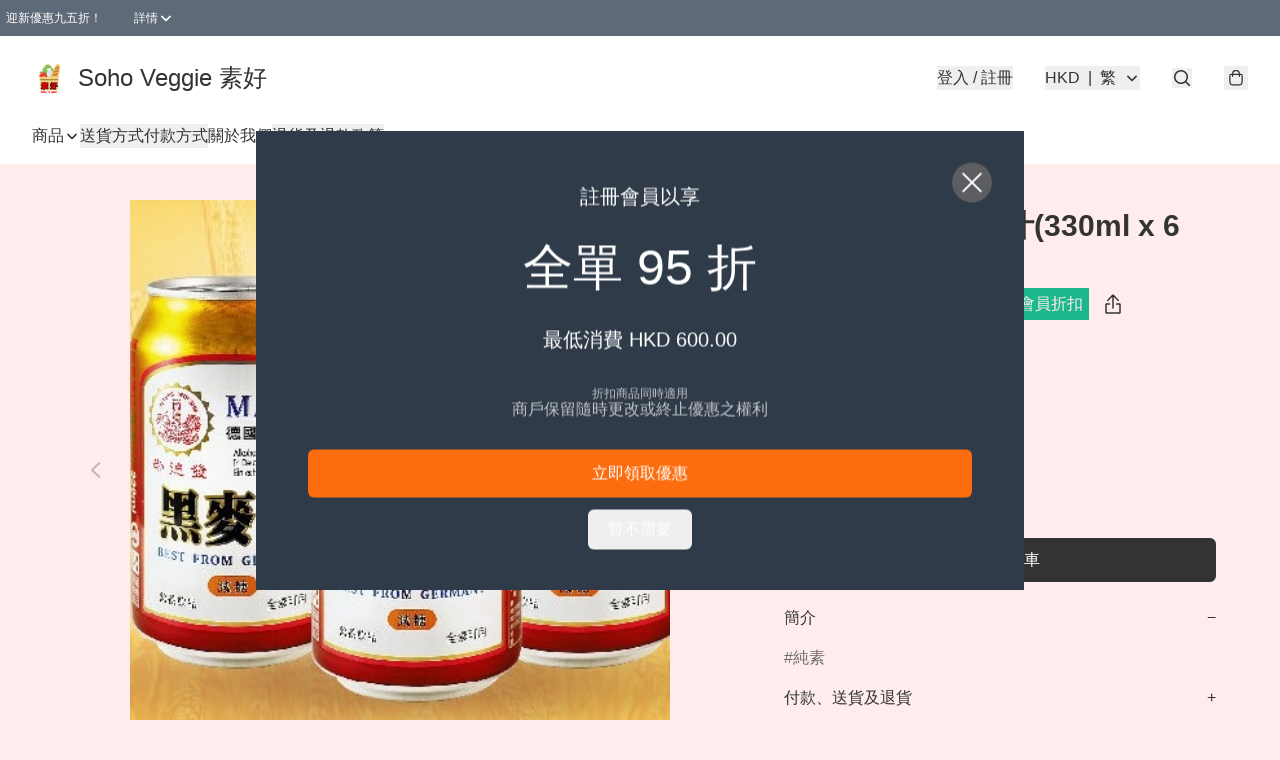

--- FILE ---
content_type: text/javascript
request_url: https://static.boutir.com/themes/modern/polyfill.3c31066.js
body_size: 35780
content:
try{!function(){var t="undefined"!=typeof window?window:"undefined"!=typeof global?global:"undefined"!=typeof globalThis?globalThis:"undefined"!=typeof self?self:{},r=(new t.Error).stack;r&&(t._sentryDebugIds=t._sentryDebugIds||{},t._sentryDebugIds[r]="d9fdf250-a98d-4595-ba01-c3d4b0a8093c",t._sentryDebugIdIdentifier="sentry-dbid-d9fdf250-a98d-4595-ba01-c3d4b0a8093c")}()}catch(t){}!function(){try{("undefined"!=typeof window?window:"undefined"!=typeof global?global:"undefined"!=typeof globalThis?globalThis:"undefined"!=typeof self?self:{}).SENTRY_RELEASE={id:"2.64.1"}}catch(t){}}(),(self.webpackChunkmodern=self.webpackChunkmodern||[]).push([[8538],{30:(t,r,e)=>{var n=e(96893),o=e(23315),i=e(64466),a=e(3770),u=e(10380),c=e(57137);r.f=n&&!o?Object.defineProperties:function(t,r){a(t);for(var e,n=u(r),o=c(r),s=o.length,f=0;s>f;)i.f(t,e=o[f++],n[e]);return t}},154:(t,r,e)=>{var n=e(64212).charAt;t.exports=function(t,r,e){return r+(e?n(t,r).length:1)}},679:(t,r,e)=>{var n=e(33243),o=e(29800),i=n.Set,a=n.add;t.exports=function(t){var r=new i;return o(t,(function(t){a(r,t)})),r}},1402:(t,r,e)=>{var n=e(5613),o=e(79117);n({global:!0,forced:o.globalThis!==o},{globalThis:o})},1415:(t,r,e)=>{var n=e(5613),o=e(94361);n({target:"Set",proto:!0,real:!0,forced:!e(54471)("isSubsetOf",(function(t){return t}))},{isSubsetOf:o})},1942:t=>{t.exports=!1},2287:(t,r,e)=>{var n=e(39944),o=e(14188),i=e(80831),a=TypeError;t.exports=function(t,r){var e,u;if("string"===r&&o(e=t.toString)&&!i(u=n(e,t)))return u;if(o(e=t.valueOf)&&!i(u=n(e,t)))return u;if("string"!==r&&o(e=t.toString)&&!i(u=n(e,t)))return u;throw new a("Can't convert object to primitive value")}},2380:(t,r,e)=>{var n=e(5613),o=e(5234),i=e(83628),a=e(91786),u=e(50680);n({target:"Object",stat:!0,forced:o((function(){a(1)})),sham:!u},{getPrototypeOf:function(t){return a(i(t))}})},2432:(t,r,e)=>{e(92860)("iterator")},2989:(t,r,e)=>{var n=e(5613),o=e(39944),i=e(38873),a=e(44977),u=e(3770),c=e(96002),s=e(88500),f=e(20850)("every",TypeError);n({target:"Iterator",proto:!0,real:!0,forced:f},{every:function(t){u(this);try{a(t)}catch(t){s(this,"throw",t)}if(f)return o(f,this,t);var r=c(this),e=0;return!i(r,(function(r,n){if(!t(r,e++))return n()}),{IS_RECORD:!0,INTERRUPTED:!0}).stopped}})},3306:t=>{t.exports=function(t,r){}},3770:(t,r,e)=>{var n=e(80831),o=String,i=TypeError;t.exports=function(t){if(n(t))return t;throw new i(o(t)+" is not an object")}},4282:(t,r,e)=>{var n=e(79117),o=e(10746),i=e(74418),a=e(66209),u=e(48944),c=e(89809),s=n.Symbol,f=o("wks"),l=c?s.for||s:s&&s.withoutSetter||a;t.exports=function(t){return i(f,t)||(f[t]=u&&i(s,t)?s[t]:l("Symbol."+t)),f[t]}},4448:(t,r,e)=>{var n=e(5613),o=e(97528);n({target:"Set",proto:!0,real:!0,forced:!e(54471)("isSupersetOf",(function(t){return!t}))},{isSupersetOf:o})},4578:(t,r,e)=>{var n=e(16881);t.exports=n({}.isPrototypeOf)},4844:(t,r,e)=>{var n=e(96893),o=e(5234),i=e(16881),a=e(91786),u=e(57137),c=e(10380),s=i(e(74416).f),f=i([].push),l=n&&o((function(){var t=Object.create(null);return t[2]=2,!s(t,2)})),v=function(t){return function(r){for(var e,o=c(r),i=u(o),v=l&&null===a(o),p=i.length,h=0,d=[];p>h;)e=i[h++],n&&!(v?e in o:s(o,e))||f(d,t?[e,o[e]]:o[e]);return d}};t.exports={entries:v(!0),values:v(!1)}},5054:(t,r,e)=>{var n=e(71025),o=e(80831),i=e(39509),a=e(74121);t.exports=Object.setPrototypeOf||("__proto__"in{}?function(){var t,r=!1,e={};try{(t=n(Object.prototype,"__proto__","set"))(e,[]),r=e instanceof Array}catch(t){}return function(e,n){return i(e),a(n),o(e)?(r?t(e,n):e.__proto__=n,e):e}}():void 0)},5234:t=>{t.exports=function(t){try{return!!t()}catch(t){return!0}}},5305:(t,r,e)=>{var n=e(5613),o=e(34104).filter;n({target:"Array",proto:!0,forced:!e(10378)("filter")},{filter:function(t){return o(this,t,arguments.length>1?arguments[1]:void 0)}})},5604:(t,r,e)=>{var n=e(79117),o=e(14188);t.exports=function(t,r){return arguments.length<2?(e=n[t],o(e)?e:void 0):n[t]&&n[t][r];var e}},5613:(t,r,e)=>{var n=e(79117),o=e(9304).f,i=e(88088),a=e(97509),u=e(14798),c=e(98657),s=e(68489);t.exports=function(t,r){var e,f,l,v,p,h=t.target,d=t.global,g=t.stat;if(e=d?n:g?n[h]||u(h,{}):n[h]&&n[h].prototype)for(f in r){if(v=r[f],l=t.dontCallGetSet?(p=o(e,f))&&p.value:e[f],!s(d?f:h+(g?".":"#")+f,t.forced)&&void 0!==l){if(typeof v==typeof l)continue;c(v,l)}(t.sham||l&&l.sham)&&i(v,"sham",!0),a(e,f,v,t)}}},6032:(t,r,e)=>{var n=e(5604),o=e(14188),i=e(4578),a=e(89809),u=Object;t.exports=a?function(t){return"symbol"==typeof t}:function(t){var r=n("Symbol");return o(r)&&i(r.prototype,u(t))}},6501:(t,r,e)=>{var n=e(5613),o=e(34104).findIndex,i=e(95458),a="findIndex",u=!0;a in[]&&Array(1)[a]((function(){u=!1})),n({target:"Array",proto:!0,forced:u},{findIndex:function(t){return o(this,t,arguments.length>1?arguments[1]:void 0)}}),i(a)},7212:(t,r,e)=>{var n=e(5613),o=e(1942),i=e(16453),a=e(5234),u=e(5604),c=e(14188),s=e(97964),f=e(48787),l=e(97509),v=i&&i.prototype;if(n({target:"Promise",proto:!0,real:!0,forced:!!i&&a((function(){v.finally.call({then:function(){}},(function(){}))}))},{finally:function(t){var r=s(this,u("Promise")),e=c(t);return this.then(e?function(e){return f(r,t()).then((function(){return e}))}:t,e?function(e){return f(r,t()).then((function(){throw e}))}:t)}}),!o&&c(i)){var p=u("Promise").prototype.finally;v.finally!==p&&l(v,"finally",p,{unsafe:!0})}},7283:(t,r,e)=>{var n=e(4282)("iterator"),o=!1;try{var i=0,a={next:function(){return{done:!!i++}},return:function(){o=!0}};a[n]=function(){return this},Array.from(a,(function(){throw 2}))}catch(t){}t.exports=function(t,r){try{if(!r&&!o)return!1}catch(t){return!1}var e=!1;try{var i={};i[n]=function(){return{next:function(){return{done:e=!0}}}},t(i)}catch(t){}return e}},7678:(t,r,e)=>{var n=e(5613),o=e(5234),i=e(10380),a=e(9304).f,u=e(96893);n({target:"Object",stat:!0,forced:!u||o((function(){a(1)})),sham:!u},{getOwnPropertyDescriptor:function(t,r){return a(i(t),r)}})},8094:(t,r,e)=>{var n=e(5613),o=e(5234),i=e(83628),a=e(30290);n({target:"Date",proto:!0,arity:1,forced:o((function(){return null!==new Date(NaN).toJSON()||1!==Date.prototype.toJSON.call({toISOString:function(){return 1}})}))},{toJSON:function(t){var r=i(this),e=a(r,"number");return"number"!=typeof e||isFinite(e)?r.toISOString():null}})},8096:(t,r,e)=>{var n=e(96893),o=e(56676),i=e(38689),a=e(10997),u=e(43086).get,c=RegExp.prototype,s=TypeError;n&&o&&a(c,"dotAll",{configurable:!0,get:function(){if(this!==c){if("RegExp"===i(this))return!!u(this).dotAll;throw new s("Incompatible receiver, RegExp required")}}})},8697:(t,r,e)=>{var n=e(96893),o=e(79117),i=e(16881),a=e(68489),u=e(44166),c=e(88088),s=e(77065),f=e(25629).f,l=e(4578),v=e(30473),p=e(92618),h=e(23113),d=e(95976),g=e(78679),y=e(97509),x=e(5234),b=e(74418),m=e(43086).enforce,w=e(43900),S=e(4282),E=e(56676),O=e(74609),I=S("match"),T=o.RegExp,j=T.prototype,R=o.SyntaxError,A=i(j.exec),P=i("".charAt),k=i("".replace),N=i("".indexOf),C=i("".slice),D=/^\?<[^\s\d!#%&*+<=>@^][^\s!#%&*+<=>@^]*>/,F=/a/g,M=/a/g,_=new T(F)!==F,z=d.MISSED_STICKY,L=d.UNSUPPORTED_Y,U=n&&(!_||z||E||O||x((function(){return M[I]=!1,T(F)!==F||T(M)===M||"/a/i"!==String(T(F,"i"))})));if(a("RegExp",U)){for(var B=function(t,r){var e,n,o,i,a,f,d=l(j,this),g=v(t),y=void 0===r,x=[],w=t;if(!d&&g&&y&&t.constructor===B)return t;if((g||l(j,t))&&(t=t.source,y&&(r=h(w))),t=void 0===t?"":p(t),r=void 0===r?"":p(r),w=t,E&&"dotAll"in F&&(n=!!r&&N(r,"s")>-1)&&(r=k(r,/s/g,"")),e=r,z&&"sticky"in F&&(o=!!r&&N(r,"y")>-1)&&L&&(r=k(r,/y/g,"")),O&&(i=function(t){for(var r,e=t.length,n=0,o="",i=[],a=s(null),u=!1,c=!1,f=0,l="";n<=e;n++){if("\\"===(r=P(t,n)))r+=P(t,++n);else if("]"===r)u=!1;else if(!u)switch(!0){case"["===r:u=!0;break;case"("===r:if(o+=r,"?:"===C(t,n+1,n+3))continue;A(D,C(t,n+1))&&(n+=2,c=!0),f++;continue;case">"===r&&c:if(""===l||b(a,l))throw new R("Invalid capture group name");a[l]=!0,i[i.length]=[l,f],c=!1,l="";continue}c?l+=r:o+=r}return[o,i]}(t),t=i[0],x=i[1]),a=u(T(t,r),d?this:j,B),(n||o||x.length)&&(f=m(a),n&&(f.dotAll=!0,f.raw=B(function(t){for(var r,e=t.length,n=0,o="",i=!1;n<=e;n++)"\\"!==(r=P(t,n))?i||"."!==r?("["===r?i=!0:"]"===r&&(i=!1),o+=r):o+="[\\s\\S]":o+=r+P(t,++n);return o}(t),e)),o&&(f.sticky=!0),x.length&&(f.groups=x)),t!==w)try{c(a,"source",""===w?"(?:)":w)}catch(t){}return a},W=f(T),G=0;W.length>G;)g(B,T,W[G++]);j.constructor=B,B.prototype=j,y(o,"RegExp",B,{constructor:!0})}w("RegExp")},8737:(t,r,e)=>{var n=e(5613),o=e(64947);n({target:"Date",proto:!0,forced:Date.prototype.toISOString!==o},{toISOString:o})},9225:(t,r,e)=>{var n=e(5613),o=e(58317);n({target:"String",proto:!0,forced:e(53654)("link")},{link:function(t){return o(this,"a","href",t)}})},9295:(t,r,e)=>{var n=e(27825),o=Math.floor,i=function(t,r){var e=t.length;if(e<8)for(var a,u,c=1;c<e;){for(u=c,a=t[c];u&&r(t[u-1],a)>0;)t[u]=t[--u];u!==c++&&(t[u]=a)}else for(var s=o(e/2),f=i(n(t,0,s),r),l=i(n(t,s),r),v=f.length,p=l.length,h=0,d=0;h<v||d<p;)t[h+d]=h<v&&d<p?r(f[h],l[d])<=0?f[h++]:l[d++]:h<v?f[h++]:l[d++];return t};t.exports=i},9304:(t,r,e)=>{var n=e(96893),o=e(39944),i=e(74416),a=e(39123),u=e(10380),c=e(42344),s=e(74418),f=e(39622),l=Object.getOwnPropertyDescriptor;r.f=n?l:function(t,r){if(t=u(t),r=c(r),f)try{return l(t,r)}catch(t){}if(s(t,r))return a(!o(i.f,t,r),t[r])}},9383:(t,r,e)=>{var n=e(52037).IteratorPrototype,o=e(77065),i=e(39123),a=e(93754),u=e(49164),c=function(){return this};t.exports=function(t,r,e,s){var f=r+" Iterator";return t.prototype=o(n,{next:i(+!s,e)}),a(t,f,!1,!0),u[f]=c,t}},10206:(t,r,e)=>{var n=e(96893),o=e(95976).MISSED_STICKY,i=e(38689),a=e(10997),u=e(43086).get,c=RegExp.prototype,s=TypeError;n&&o&&a(c,"sticky",{configurable:!0,get:function(){if(this!==c){if("RegExp"===i(this))return!!u(this).sticky;throw new s("Incompatible receiver, RegExp required")}}})},10378:(t,r,e)=>{var n=e(5234),o=e(4282),i=e(63008),a=o("species");t.exports=function(t){return i>=51||!n((function(){var r=[];return(r.constructor={})[a]=function(){return{foo:1}},1!==r[t](Boolean).foo}))}},10380:(t,r,e)=>{var n=e(47568),o=e(39509);t.exports=function(t){return n(o(t))}},10568:(t,r,e)=>{var n=e(92735).PROPER,o=e(97509),i=e(3770),a=e(92618),u=e(5234),c=e(23113),s="toString",f=RegExp.prototype,l=f[s],v=u((function(){return"/a/b"!==l.call({source:"a",flags:"b"})})),p=n&&l.name!==s;(v||p)&&o(f,s,(function(){var t=i(this);return"/"+a(t.source)+"/"+a(c(t))}),{unsafe:!0})},10746:(t,r,e)=>{var n=e(62694);t.exports=function(t,r){return n[t]||(n[t]=r||{})}},10865:(t,r,e)=>{e(54267),e(15528),e(44348),e(17174),e(84168),e(28235)},10997:(t,r,e)=>{var n=e(74530),o=e(64466);t.exports=function(t,r,e){return e.get&&n(e.get,r,{getter:!0}),e.set&&n(e.set,r,{setter:!0}),o.f(t,r,e)}},11011:(t,r,e)=>{var n=e(64212).charAt,o=e(92618),i=e(43086),a=e(83217),u=e(76224),c="String Iterator",s=i.set,f=i.getterFor(c);a(String,"String",(function(t){s(this,{type:c,string:o(t),index:0})}),(function(){var t,r=f(this),e=r.string,o=r.index;return o>=e.length?u(void 0,!0):(t=n(e,o),r.index+=t.length,u(t,!1))}))},11078:(t,r,e)=>{var n=e(79117),o=e(98060),i=e(38689),a=function(t){return o.slice(0,t.length)===t};t.exports=a("Bun/")?"BUN":a("Cloudflare-Workers")?"CLOUDFLARE":a("Deno/")?"DENO":a("Node.js/")?"NODE":n.Bun&&"string"==typeof Bun.version?"BUN":n.Deno&&"object"==typeof Deno.version?"DENO":"process"===i(n.process)?"NODE":n.window&&n.document?"BROWSER":"REST"},11264:(t,r,e)=>{var n=e(5613),o=e(50336),i=e(83628),a=e(69389),u=e(76744),c=e(75022);n({target:"Array",proto:!0},{flat:function(){var t=arguments.length?arguments[0]:void 0,r=i(this),e=a(r),n=c(r,0);return n.length=o(n,r,r,e,0,void 0===t?1:u(t)),n}})},11875:(t,r,e)=>{var n=e(5613),o=e(86859);n({target:"Array",stat:!0,forced:!e(7283)((function(t){Array.from(t)}))},{from:o})},11927:(t,r,e)=>{var n=e(5234),o=e(80831),i=e(38689),a=e(65469),u=Object.isExtensible,c=n((function(){u(1)}));t.exports=c||a?function(t){return!!o(t)&&((!a||"ArrayBuffer"!==i(t))&&(!u||u(t)))}:u},12266:(t,r,e)=>{var n=e(5613),o=e(39944),i=e(44977),a=e(3770),u=e(96002),c=e(32331),s=e(34412),f=e(1942),l=e(88500),v=e(59475),p=e(20850),h=!f&&!v("filter",(function(){})),d=!f&&!h&&p("filter",TypeError),g=f||h||d,y=c((function(){for(var t,r,e=this.iterator,n=this.predicate,i=this.next;;){if(t=a(o(i,e)),this.done=!!t.done)return;if(r=t.value,s(e,n,[r,this.counter++],!0))return r}}));n({target:"Iterator",proto:!0,real:!0,forced:g},{filter:function(t){a(this);try{i(t)}catch(t){l(this,"throw",t)}return d?o(d,this,t):new y(u(this),{predicate:t})}})},12353:(t,r,e)=>{var n=e(5613),o=e(4844).values;n({target:"Object",stat:!0},{values:function(t){return o(t)}})},12913:(t,r,e)=>{var n=e(44977),o=e(44318);t.exports=function(t,r){var e=t[r];return o(e)?void 0:n(e)}},13029:(t,r,e)=>{var n=e(16881),o=e(14188),i=e(62694),a=n(Function.toString);o(i.inspectSource)||(i.inspectSource=function(t){return a(t)}),t.exports=i.inspectSource},13174:t=>{var r=String;t.exports=function(t){try{return r(t)}catch(t){return"Object"}}},13721:(t,r,e)=>{var n=e(42937),o=e(33243),i=e(87173),a=e(55558),u=e(29800),c=e(37032),s=o.Set,f=o.add,l=o.has;t.exports=function(t){var r=n(this),e=a(t),o=new s;return i(r)>e.size?c(e.getIterator(),(function(t){l(r,t)&&f(o,t)})):u(r,(function(t){e.includes(t)&&f(o,t)})),o}},14183:(t,r,e)=>{e(5613)({target:"Object",stat:!0},{is:e(97501)})},14188:t=>{var r="object"==typeof document&&document.all;t.exports=void 0===r&&void 0!==r?function(t){return"function"==typeof t||t===r}:function(t){return"function"==typeof t}},14224:(t,r,e)=>{var n=e(96893),o=e(26719),i=TypeError,a=Object.getOwnPropertyDescriptor,u=n&&!function(){if(void 0!==this)return!0;try{Object.defineProperty([],"length",{writable:!1}).length=1}catch(t){return t instanceof TypeError}}();t.exports=u?function(t,r){if(o(t)&&!a(t,"length").writable)throw new i("Cannot set read only .length");return t.length=r}:function(t,r){return t.length=r}},14293:(t,r,e)=>{var n=e(40646),o=e(39944),i=e(16881),a=e(40467),u=e(5234),c=e(3770),s=e(14188),f=e(80831),l=e(76744),v=e(97611),p=e(92618),h=e(39509),d=e(154),g=e(12913),y=e(51113),x=e(23113),b=e(14721),m=e(4282)("replace"),w=Math.max,S=Math.min,E=i([].concat),O=i([].push),I=i("".indexOf),T=i("".slice),j="$0"==="a".replace(/./,"$0"),R=!!/./[m]&&""===/./[m]("a","$0");a("replace",(function(t,r,e){var i=R?"$":"$0";return[function(t,e){var n=h(this),i=f(t)?g(t,m):void 0;return i?o(i,t,n,e):o(r,p(n),t,e)},function(t,o){var a=c(this),u=p(t);if("string"==typeof o&&-1===I(o,i)&&-1===I(o,"$<")){var f=e(r,a,u,o);if(f.done)return f.value}var h=s(o);h||(o=p(o));var g,m=p(x(a)),j=-1!==I(m,"g");j&&(g=-1!==I(m,"u"),a.lastIndex=0);for(var R,A=[];null!==(R=b(a,u))&&(O(A,R),j);){""===p(R[0])&&(a.lastIndex=d(u,v(a.lastIndex),g))}for(var P,k="",N=0,C=0;C<A.length;C++){for(var D,F=p((R=A[C])[0]),M=w(S(l(R.index),u.length),0),_=[],z=1;z<R.length;z++)O(_,void 0===(P=R[z])?P:String(P));var L=R.groups;if(h){var U=E([F],_,M,u);void 0!==L&&O(U,L),D=p(n(o,void 0,U))}else D=y(F,u,M,_,L,o);M>=N&&(k+=T(u,N,M)+D,N=M+F.length)}return k+T(u,N)}]}),!!u((function(){var t=/./;return t.exec=function(){var t=[];return t.groups={a:"7"},t},"7"!=="".replace(t,"$<a>")}))||!j||R)},14425:(t,r,e)=>{var n=e(92735).PROPER,o=e(5234),i=e(39209);t.exports=function(t){return o((function(){return!!i[t]()||"​᠎"!=="​᠎"[t]()||n&&i[t].name!==t}))}},14578:t=>{var r=TypeError;t.exports=function(t){if(t>9007199254740991)throw r("Maximum allowed index exceeded");return t}},14582:(t,r,e)=>{var n=e(5234),o=e(39123);t.exports=!n((function(){var t=new Error("a");return!("stack"in t)||(Object.defineProperty(t,"stack",o(1,7)),7!==t.stack)}))},14721:(t,r,e)=>{var n=e(39944),o=e(3770),i=e(14188),a=e(38689),u=e(29342),c=TypeError;t.exports=function(t,r){var e=t.exec;if(i(e)){var s=n(e,t,r);return null!==s&&o(s),s}if("RegExp"===a(t))return n(u,t,r);throw new c("RegExp#exec called on incompatible receiver")}},14798:(t,r,e)=>{var n=e(79117),o=Object.defineProperty;t.exports=function(t,r){try{o(n,t,{value:r,configurable:!0,writable:!0})}catch(e){n[t]=r}return r}},15528:(t,r,e)=>{var n=e(5613),o=e(39944),i=e(44977),a=e(59444),u=e(96042),c=e(38873);n({target:"Promise",stat:!0,forced:e(76292)},{all:function(t){var r=this,e=a.f(r),n=e.resolve,s=e.reject,f=u((function(){var e=i(r.resolve),a=[],u=0,f=1;c(t,(function(t){var i=u++,c=!1;f++,o(e,r,t).then((function(t){c||(c=!0,a[i]=t,--f||n(a))}),s)})),--f||n(a)}));return f.error&&s(f.value),e.promise}})},15669:(t,r,e)=>{e(36351)("WeakSet",(function(t){return function(){return t(this,arguments.length?arguments[0]:void 0)}}),e(73912))},16347:(t,r,e)=>{var n=e(98060);t.exports=/(?:ipad|iphone|ipod).*applewebkit/i.test(n)},16411:(t,r,e)=>{var n=e(5613),o=e(5234),i=e(26719),a=e(80831),u=e(83628),c=e(69389),s=e(14578),f=e(94417),l=e(75022),v=e(10378),p=e(4282),h=e(63008),d=p("isConcatSpreadable"),g=h>=51||!o((function(){var t=[];return t[d]=!1,t.concat()[0]!==t})),y=function(t){if(!a(t))return!1;var r=t[d];return void 0!==r?!!r:i(t)};n({target:"Array",proto:!0,arity:1,forced:!g||!v("concat")},{concat:function(t){var r,e,n,o,i,a=u(this),v=l(a,0),p=0;for(r=-1,n=arguments.length;r<n;r++)if(y(i=-1===r?a:arguments[r]))for(o=c(i),s(p+o),e=0;e<o;e++,p++)e in i&&f(v,p,i[e]);else s(p+1),f(v,p++,i);return v.length=p,v}})},16453:(t,r,e)=>{var n=e(79117);t.exports=n.Promise},16577:(t,r,e)=>{var n=e(48944);t.exports=n&&!!Symbol.for&&!!Symbol.keyFor},16712:(t,r,e)=>{var n=e(80831);t.exports=function(t){return n(t)||null===t}},16881:(t,r,e)=>{var n=e(89055),o=Function.prototype,i=o.call,a=n&&o.bind.bind(i,i);t.exports=n?a:function(t){return function(){return i.apply(t,arguments)}}},17093:(t,r,e)=>{var n=e(39944),o=e(5604),i=e(4282),a=e(97509);t.exports=function(){var t=o("Symbol"),r=t&&t.prototype,e=r&&r.valueOf,u=i("toPrimitive");r&&!r[u]&&a(r,u,(function(t){return n(e,this)}),{arity:1})}},17152:(t,r,e)=>{var n=e(5613),o=e(79117),i=e(39944),a=e(16881),u=e(1942),c=e(96893),s=e(48944),f=e(5234),l=e(74418),v=e(4578),p=e(3770),h=e(10380),d=e(42344),g=e(92618),y=e(39123),x=e(77065),b=e(57137),m=e(25629),w=e(43701),S=e(30156),E=e(9304),O=e(64466),I=e(30),T=e(74416),j=e(97509),R=e(10997),A=e(10746),P=e(40168),k=e(67588),N=e(66209),C=e(4282),D=e(90346),F=e(92860),M=e(17093),_=e(93754),z=e(43086),L=e(34104).forEach,U=P("hidden"),B="Symbol",W="prototype",G=z.set,$=z.getterFor(B),V=Object[W],H=o.Symbol,Y=H&&H[W],K=o.RangeError,q=o.TypeError,J=o.QObject,X=E.f,Z=O.f,Q=w.f,tt=T.f,rt=a([].push),et=A("symbols"),nt=A("op-symbols"),ot=A("wks"),it=!J||!J[W]||!J[W].findChild,at=function(t,r,e){var n=X(V,r);n&&delete V[r],Z(t,r,e),n&&t!==V&&Z(V,r,n)},ut=c&&f((function(){return 7!==x(Z({},"a",{get:function(){return Z(this,"a",{value:7}).a}})).a}))?at:Z,ct=function(t,r){var e=et[t]=x(Y);return G(e,{type:B,tag:t,description:r}),c||(e.description=r),e},st=function(t,r,e){t===V&&st(nt,r,e),p(t);var n=d(r);return p(e),l(et,n)?(e.enumerable?(l(t,U)&&t[U][n]&&(t[U][n]=!1),e=x(e,{enumerable:y(0,!1)})):(l(t,U)||Z(t,U,y(1,x(null))),t[U][n]=!0),ut(t,n,e)):Z(t,n,e)},ft=function(t,r){p(t);var e=h(r),n=b(e).concat(ht(e));return L(n,(function(r){c&&!i(lt,e,r)||st(t,r,e[r])})),t},lt=function(t){var r=d(t),e=i(tt,this,r);return!(this===V&&l(et,r)&&!l(nt,r))&&(!(e||!l(this,r)||!l(et,r)||l(this,U)&&this[U][r])||e)},vt=function(t,r){var e=h(t),n=d(r);if(e!==V||!l(et,n)||l(nt,n)){var o=X(e,n);return!o||!l(et,n)||l(e,U)&&e[U][n]||(o.enumerable=!0),o}},pt=function(t){var r=Q(h(t)),e=[];return L(r,(function(t){l(et,t)||l(k,t)||rt(e,t)})),e},ht=function(t){var r=t===V,e=Q(r?nt:h(t)),n=[];return L(e,(function(t){!l(et,t)||r&&!l(V,t)||rt(n,et[t])})),n};s||(j(Y=(H=function(){if(v(Y,this))throw new q("Symbol is not a constructor");var t=arguments.length&&void 0!==arguments[0]?g(arguments[0]):void 0,r=N(t),e=function(t){var n=void 0===this?o:this;n===V&&i(e,nt,t),l(n,U)&&l(n[U],r)&&(n[U][r]=!1);var a=y(1,t);try{ut(n,r,a)}catch(t){if(!(t instanceof K))throw t;at(n,r,a)}};return c&&it&&ut(V,r,{configurable:!0,set:e}),ct(r,t)})[W],"toString",(function(){return $(this).tag})),j(H,"withoutSetter",(function(t){return ct(N(t),t)})),T.f=lt,O.f=st,I.f=ft,E.f=vt,m.f=w.f=pt,S.f=ht,D.f=function(t){return ct(C(t),t)},c&&(R(Y,"description",{configurable:!0,get:function(){return $(this).description}}),u||j(V,"propertyIsEnumerable",lt,{unsafe:!0}))),n({global:!0,constructor:!0,wrap:!0,forced:!s,sham:!s},{Symbol:H}),L(b(ot),(function(t){F(t)})),n({target:B,stat:!0,forced:!s},{useSetter:function(){it=!0},useSimple:function(){it=!1}}),n({target:"Object",stat:!0,forced:!s,sham:!c},{create:function(t,r){return void 0===r?x(t):ft(x(t),r)},defineProperty:st,defineProperties:ft,getOwnPropertyDescriptor:vt}),n({target:"Object",stat:!0,forced:!s},{getOwnPropertyNames:pt}),M(),_(H,B),k[U]=!0},17174:(t,r,e)=>{var n=e(5613),o=e(39944),i=e(44977),a=e(59444),u=e(96042),c=e(38873);n({target:"Promise",stat:!0,forced:e(76292)},{race:function(t){var r=this,e=a.f(r),n=e.reject,s=u((function(){var a=i(r.resolve);c(t,(function(t){o(a,r,t).then(e.resolve,n)}))}));return s.error&&n(s.value),e.promise}})},17340:(t,r,e)=>{var n=e(98060).match(/AppleWebKit\/(\d+)\./);t.exports=!!n&&+n[1]},17403:(t,r,e)=>{var n=e(5613),o=e(16881),i=e(76744),a=e(65881),u=e(79380),c=e(5234),s=RangeError,f=String,l=Math.floor,v=o(u),p=o("".slice),h=o(1.1.toFixed),d=function(t,r,e){return 0===r?e:r%2==1?d(t,r-1,e*t):d(t*t,r/2,e)},g=function(t,r,e){for(var n=-1,o=e;++n<6;)o+=r*t[n],t[n]=o%1e7,o=l(o/1e7)},y=function(t,r){for(var e=6,n=0;--e>=0;)n+=t[e],t[e]=l(n/r),n=n%r*1e7},x=function(t){for(var r=6,e="";--r>=0;)if(""!==e||0===r||0!==t[r]){var n=f(t[r]);e=""===e?n:e+v("0",7-n.length)+n}return e};n({target:"Number",proto:!0,forced:c((function(){return"0.000"!==h(8e-5,3)||"1"!==h(.9,0)||"1.25"!==h(1.255,2)||"1000000000000000128"!==h(0xde0b6b3a7640080,0)}))||!c((function(){h({})}))},{toFixed:function(t){var r,e,n,o,u=a(this),c=i(t),l=[0,0,0,0,0,0],h="",b="0";if(c<0||c>20)throw new s("Incorrect fraction digits");if(u!=u)return"NaN";if(u<=-1e21||u>=1e21)return f(u);if(u<0&&(h="-",u=-u),u>1e-21)if(e=(r=function(t){for(var r=0,e=t;e>=4096;)r+=12,e/=4096;for(;e>=2;)r+=1,e/=2;return r}(u*d(2,69,1))-69)<0?u*d(2,-r,1):u/d(2,r,1),e*=4503599627370496,(r=52-r)>0){for(g(l,0,e),n=c;n>=7;)g(l,1e7,0),n-=7;for(g(l,d(10,n,1),0),n=r-1;n>=23;)y(l,1<<23),n-=23;y(l,1<<n),g(l,1,1),y(l,2),b=x(l)}else g(l,0,e),g(l,1<<-r,0),b=x(l)+v("0",c);return b=c>0?h+((o=b.length)<=c?"0."+v("0",c-o)+b:p(b,0,o-c)+"."+p(b,o-c)):h+b}})},18867:(t,r,e)=>{var n=e(79117),o=e(39429),i=e(87463),a=e(57500),u=e(88088),c=function(t){if(t&&t.forEach!==a)try{u(t,"forEach",a)}catch(r){t.forEach=a}};for(var s in o)o[s]&&c(n[s]&&n[s].prototype);c(i)},18981:(t,r,e)=>{var n=e(5613),o=e(34104).map;n({target:"Array",proto:!0,forced:!e(10378)("map")},{map:function(t){return o(this,t,arguments.length>1?arguments[1]:void 0)}})},20850:(t,r,e)=>{var n=e(79117);t.exports=function(t,r){var e=n.Iterator,o=e&&e.prototype,i=o&&o[t],a=!1;if(i)try{i.call({next:function(){return{done:!0}},return:function(){a=!0}},-1)}catch(t){t instanceof r||(a=!1)}if(!a)return i}},21018:(t,r,e)=>{var n=e(5613),o=e(99978);n({target:"Set",proto:!0,real:!0,forced:!e(54471)("isDisjointFrom",(function(t){return!t}))},{isDisjointFrom:o})},21130:(t,r,e)=>{e(36351)("Set",(function(t){return function(){return t(this,arguments.length?arguments[0]:void 0)}}),e(63231))},21843:(t,r,e)=>{var n=e(16881),o=e(74418),i=e(10380),a=e(81458).indexOf,u=e(67588),c=n([].push);t.exports=function(t,r){var e,n=i(t),s=0,f=[];for(e in n)!o(u,e)&&o(n,e)&&c(f,e);for(;r.length>s;)o(n,e=r[s++])&&(~a(f,e)||c(f,e));return f}},23113:(t,r,e)=>{var n=e(39944),o=e(74418),i=e(4578),a=e(72306),u=e(34932),c=RegExp.prototype;t.exports=a.correct?function(t){return t.flags}:function(t){return a.correct||!i(c,t)||o(t,"flags")?t.flags:n(u,t)}},23315:(t,r,e)=>{var n=e(96893),o=e(5234);t.exports=n&&o((function(){return 42!==Object.defineProperty((function(){}),"prototype",{value:42,writable:!1}).prototype}))},25629:(t,r,e)=>{var n=e(21843),o=e(61274).concat("length","prototype");r.f=Object.getOwnPropertyNames||function(t){return n(t,o)}},26719:(t,r,e)=>{var n=e(38689);t.exports=Array.isArray||function(t){return"Array"===n(t)}},27011:(t,r,e)=>{var n=e(5613),o=e(50336),i=e(44977),a=e(83628),u=e(69389),c=e(75022);n({target:"Array",proto:!0},{flatMap:function(t){var r,e=a(this),n=u(e);return i(t),(r=c(e,0)).length=o(r,e,e,n,0,1,t,arguments.length>1?arguments[1]:void 0),r}})},27270:(t,r,e)=>{var n=e(5613),o=e(5604),i=e(40646),a=e(46435),u=e(91361),c=e(3770),s=e(80831),f=e(77065),l=e(5234),v=o("Reflect","construct"),p=Object.prototype,h=[].push,d=l((function(){function t(){}return!(v((function(){}),[],t)instanceof t)})),g=!l((function(){v((function(){}))})),y=d||g;n({target:"Reflect",stat:!0,forced:y,sham:y},{construct:function(t,r){u(t),c(r);var e=arguments.length<3?t:u(arguments[2]);if(g&&!d)return v(t,r,e);if(t===e){switch(r.length){case 0:return new t;case 1:return new t(r[0]);case 2:return new t(r[0],r[1]);case 3:return new t(r[0],r[1],r[2]);case 4:return new t(r[0],r[1],r[2],r[3])}var n=[null];return i(h,n,r),new(i(a,t,n))}var o=e.prototype,l=f(s(o)?o:p),y=i(t,l,r);return s(y)?y:l}})},27301:(t,r,e)=>{var n=e(79117),o=e(16453),i=e(14188),a=e(68489),u=e(13029),c=e(4282),s=e(11078),f=e(1942),l=e(63008),v=o&&o.prototype,p=c("species"),h=!1,d=i(n.PromiseRejectionEvent),g=a("Promise",(function(){var t=u(o),r=t!==String(o);if(!r&&66===l)return!0;if(f&&(!v.catch||!v.finally))return!0;if(!l||l<51||!/native code/.test(t)){var e=new o((function(t){t(1)})),n=function(t){t((function(){}),(function(){}))};if((e.constructor={})[p]=n,!(h=e.then((function(){}))instanceof n))return!0}return!(r||"BROWSER"!==s&&"DENO"!==s||d)}));t.exports={CONSTRUCTOR:g,REJECTION_EVENT:d,SUBCLASSING:h}},27420:t=>{t.exports=function(t){try{var r=new Set,e={size:0,has:function(){return!0},keys:function(){return Object.defineProperty({},"next",{get:function(){return r.clear(),r.add(4),function(){return{done:!0}}}})}},n=r[t](e);return 1===n.size&&4===n.values().next().value}catch(t){return!1}}},27534:(t,r,e)=>{var n=e(5613),o=e(83628),i=e(69389),a=e(14224),u=e(81305),c=e(14578);n({target:"Array",proto:!0,arity:1,forced:1!==[].unshift(0)||!function(){try{Object.defineProperty([],"length",{writable:!1}).unshift()}catch(t){return t instanceof TypeError}}()},{unshift:function(t){var r=o(this),e=i(r),n=arguments.length;if(n){c(e+n);for(var s=e;s--;){var f=s+n;s in r?r[f]=r[s]:u(r,f)}for(var l=0;l<n;l++)r[l]=arguments[l]}return a(r,e+n)}})},27825:(t,r,e)=>{var n=e(16881);t.exports=n([].slice)},27968:(t,r,e)=>{var n=e(5613),o=e(84243);n({global:!0,forced:parseFloat!==o},{parseFloat:o})},28146:(t,r,e)=>{var n=e(4282),o=e(49164),i=n("iterator"),a=Array.prototype;t.exports=function(t){return void 0!==t&&(o.Array===t||a[i]===t)}},28235:(t,r,e)=>{var n=e(5613),o=e(5604),i=e(1942),a=e(16453),u=e(27301).CONSTRUCTOR,c=e(48787),s=o("Promise"),f=i&&!u;n({target:"Promise",stat:!0,forced:i||u},{resolve:function(t){return c(f&&this===s?a:this,t)}})},28715:(t,r,e)=>{var n=e(5613),o=e(39944),i=e(16881),a=e(39509),u=e(14188),c=e(80831),s=e(30473),f=e(92618),l=e(12913),v=e(23113),p=e(51113),h=e(4282),d=e(1942),g=h("replace"),y=TypeError,x=i("".indexOf),b=i("".replace),m=i("".slice),w=Math.max;n({target:"String",proto:!0},{replaceAll:function(t,r){var e,n,i,h,S,E,O,I,T,j,R=a(this),A=0,P="";if(c(t)){if((e=s(t))&&(n=f(a(v(t))),!~x(n,"g")))throw new y("`.replaceAll` does not allow non-global regexes");if(i=l(t,g))return o(i,t,R,r);if(d&&e)return b(f(R),t,r)}for(h=f(R),S=f(t),(E=u(r))||(r=f(r)),O=S.length,I=w(1,O),T=x(h,S);-1!==T;)j=E?f(r(S,T,h)):p(S,h,T,[],void 0,r),P+=m(h,A,T)+j,A=T+O,T=T+I>h.length?-1:x(h,S,T+I);return A<h.length&&(P+=m(h,A)),P}})},29342:(t,r,e)=>{var n,o,i=e(39944),a=e(16881),u=e(92618),c=e(34932),s=e(95976),f=e(10746),l=e(77065),v=e(43086).get,p=e(56676),h=e(74609),d=f("native-string-replace",String.prototype.replace),g=RegExp.prototype.exec,y=g,x=a("".charAt),b=a("".indexOf),m=a("".replace),w=a("".slice),S=(o=/b*/g,i(g,n=/a/,"a"),i(g,o,"a"),0!==n.lastIndex||0!==o.lastIndex),E=s.BROKEN_CARET,O=void 0!==/()??/.exec("")[1];(S||O||E||p||h)&&(y=function(t){var r,e,n,o,a,s,f,p=this,h=v(p),I=u(t),T=h.raw;if(T)return T.lastIndex=p.lastIndex,r=i(y,T,I),p.lastIndex=T.lastIndex,r;var j=h.groups,R=E&&p.sticky,A=i(c,p),P=p.source,k=0,N=I;if(R&&(A=m(A,"y",""),-1===b(A,"g")&&(A+="g"),N=w(I,p.lastIndex),p.lastIndex>0&&(!p.multiline||p.multiline&&"\n"!==x(I,p.lastIndex-1))&&(P="(?: "+P+")",N=" "+N,k++),e=new RegExp("^(?:"+P+")",A)),O&&(e=new RegExp("^"+P+"$(?!\\s)",A)),S&&(n=p.lastIndex),o=i(g,R?e:p,N),R?o?(o.input=w(o.input,k),o[0]=w(o[0],k),o.index=p.lastIndex,p.lastIndex+=o[0].length):p.lastIndex=0:S&&o&&(p.lastIndex=p.global?o.index+o[0].length:n),O&&o&&o.length>1&&i(d,o[0],e,(function(){for(a=1;a<arguments.length-2;a++)void 0===arguments[a]&&(o[a]=void 0)})),o&&j)for(o.groups=s=l(null),a=0;a<j.length;a++)s[(f=j[a])[0]]=o[f[1]];return o}),t.exports=y},29742:(t,r,e)=>{var n=e(5613),o=e(38873),i=e(94417);n({target:"Object",stat:!0},{fromEntries:function(t){var r={};return o(t,(function(t,e){i(r,t,e)}),{AS_ENTRIES:!0}),r}})},29793:(t,r,e)=>{e(68747)},29800:(t,r,e)=>{var n=e(16881),o=e(37032),i=e(33243),a=i.Set,u=i.proto,c=n(u.forEach),s=n(u.keys),f=s(new a).next;t.exports=function(t,r,e){return e?o({iterator:s(t),next:f},r):c(t,r)}},29911:(t,r,e)=>{e(5613)({target:"Array",stat:!0},{isArray:e(26719)})},30156:(t,r)=>{r.f=Object.getOwnPropertySymbols},30290:(t,r,e)=>{var n=e(39944),o=e(80831),i=e(6032),a=e(12913),u=e(2287),c=e(4282),s=TypeError,f=c("toPrimitive");t.exports=function(t,r){if(!o(t)||i(t))return t;var e,c=a(t,f);if(c){if(void 0===r&&(r="default"),e=n(c,t,r),!o(e)||i(e))return e;throw new s("Can't convert object to primitive value")}return void 0===r&&(r="number"),u(t,r)}},30473:(t,r,e)=>{var n=e(80831),o=e(38689),i=e(4282)("match");t.exports=function(t){var r;return n(t)&&(void 0!==(r=t[i])?!!r:"RegExp"===o(t))}},30836:(t,r,e)=>{var n=e(30473),o=TypeError;t.exports=function(t){if(n(t))throw new o("The method doesn't accept regular expressions");return t}},30982:(t,r,e)=>{var n=e(16881),o=e(97611),i=e(92618),a=e(79380),u=e(39509),c=n(a),s=n("".slice),f=Math.ceil,l=function(t){return function(r,e,n){var a,l,v=i(u(r)),p=o(e),h=v.length,d=void 0===n?" ":i(n);return p<=h||""===d?v:((l=c(d,f((a=p-h)/d.length))).length>a&&(l=s(l,0,a)),t?v+l:l+v)}};t.exports={start:l(!1),end:l(!0)}},31657:(t,r,e)=>{var n=e(42937),o=e(33243),i=e(679),a=e(55558),u=e(37032),c=o.add,s=o.has,f=o.remove;t.exports=function(t){var r=n(this),e=a(t).getIterator(),o=i(r);return u(e,(function(t){s(r,t)?f(o,t):c(o,t)})),o}},31759:(t,r,e)=>{var n=e(5613),o=e(49364);n({global:!0,forced:parseInt!==o},{parseInt:o})},32222:(t,r,e)=>{var n=e(98060).match(/firefox\/(\d+)/i);t.exports=!!n&&+n[1]},32331:(t,r,e)=>{var n=e(39944),o=e(77065),i=e(88088),a=e(74320),u=e(4282),c=e(43086),s=e(12913),f=e(52037).IteratorPrototype,l=e(76224),v=e(88500),p=e(75366),h=u("toStringTag"),d="IteratorHelper",g="WrapForValidIterator",y="normal",x="throw",b=c.set,m=function(t){var r=c.getterFor(t?g:d);return a(o(f),{next:function(){var e=r(this);if(t)return e.nextHandler();if(e.done)return l(void 0,!0);try{var n=e.nextHandler();return e.returnHandlerResult?n:l(n,e.done)}catch(t){throw e.done=!0,t}},return:function(){var e=r(this),o=e.iterator;if(e.done=!0,t){var i=s(o,"return");return i?n(i,o):l(void 0,!0)}if(e.inner)try{v(e.inner.iterator,y)}catch(t){return v(o,x,t)}if(e.openIters)try{p(e.openIters,y)}catch(t){return v(o,x,t)}return o&&v(o,y),l(void 0,!0)}})},w=m(!0),S=m(!1);i(S,h,"Iterator Helper"),t.exports=function(t,r,e){var n=function(n,o){o?(o.iterator=n.iterator,o.next=n.next):o=n,o.type=r?g:d,o.returnHandlerResult=!!e,o.nextHandler=t,o.counter=0,o.done=!1,b(this,o)};return n.prototype=r?w:S,n}},33243:(t,r,e)=>{var n=e(16881),o=Set.prototype;t.exports={Set,add:n(o.add),has:n(o.has),remove:n(o.delete),proto:o}},33873:(t,r,e)=>{var n=e(10380),o=e(95458),i=e(49164),a=e(43086),u=e(64466).f,c=e(83217),s=e(76224),f=e(1942),l=e(96893),v="Array Iterator",p=a.set,h=a.getterFor(v);t.exports=c(Array,"Array",(function(t,r){p(this,{type:v,target:n(t),index:0,kind:r})}),(function(){var t=h(this),r=t.target,e=t.index++;if(!r||e>=r.length)return t.target=null,s(void 0,!0);switch(t.kind){case"keys":return s(e,!1);case"values":return s(r[e],!1)}return s([e,r[e]],!1)}),"values");var d=i.Arguments=i.Array;if(o("keys"),o("values"),o("entries"),!f&&l&&"values"!==d.name)try{u(d,"name",{value:"values"})}catch(t){}},33975:(t,r,e)=>{var n=e(5613),o=e(16881),i=e(44977),a=e(83628),u=e(69389),c=e(81305),s=e(92618),f=e(5234),l=e(9295),v=e(55397),p=e(32222),h=e(84598),d=e(63008),g=e(17340),y=[],x=o(y.sort),b=o(y.push),m=f((function(){y.sort(void 0)})),w=f((function(){y.sort(null)})),S=v("sort"),E=!f((function(){if(d)return d<70;if(!(p&&p>3)){if(h)return!0;if(g)return g<603;var t,r,e,n,o="";for(t=65;t<76;t++){switch(r=String.fromCharCode(t),t){case 66:case 69:case 70:case 72:e=3;break;case 68:case 71:e=4;break;default:e=2}for(n=0;n<47;n++)y.push({k:r+n,v:e})}for(y.sort((function(t,r){return r.v-t.v})),n=0;n<y.length;n++)r=y[n].k.charAt(0),o.charAt(o.length-1)!==r&&(o+=r);return"DGBEFHACIJK"!==o}}));n({target:"Array",proto:!0,forced:m||!w||!S||!E},{sort:function(t){void 0!==t&&i(t);var r=a(this);if(E)return void 0===t?x(r):x(r,t);var e,n,o=[],f=u(r);for(n=0;n<f;n++)n in r&&b(o,r[n]);for(l(o,function(t){return function(r,e){return void 0===e?-1:void 0===r?1:void 0!==t?+t(r,e)||0:s(r)>s(e)?1:-1}}(t)),e=u(o),n=0;n<e;)r[n]=o[n++];for(;n<f;)c(r,n++);return r}})},34104:(t,r,e)=>{var n=e(85821),o=e(16881),i=e(47568),a=e(83628),u=e(69389),c=e(75022),s=o([].push),f=function(t){var r=1===t,e=2===t,o=3===t,f=4===t,l=6===t,v=7===t,p=5===t||l;return function(h,d,g,y){for(var x,b,m=a(h),w=i(m),S=u(w),E=n(d,g),O=0,I=y||c,T=r?I(h,S):e||v?I(h,0):void 0;S>O;O++)if((p||O in w)&&(b=E(x=w[O],O,m),t))if(r)T[O]=b;else if(b)switch(t){case 3:return!0;case 5:return x;case 6:return O;case 2:s(T,x)}else switch(t){case 4:return!1;case 7:s(T,x)}return l?-1:o||f?f:T}};t.exports={forEach:f(0),map:f(1),filter:f(2),some:f(3),every:f(4),find:f(5),findIndex:f(6),filterReject:f(7)}},34147:(t,r,e)=>{var n=e(5613),o=e(16881),i=e(47568),a=e(10380),u=e(55397),c=o([].join);n({target:"Array",proto:!0,forced:i!==Object||!u("join",",")},{join:function(t){return c(a(this),void 0===t?",":t)}})},34412:(t,r,e)=>{var n=e(3770),o=e(88500);t.exports=function(t,r,e,i){try{return i?r(n(e)[0],e[1]):r(e)}catch(r){o(t,"throw",r)}}},34840:(t,r,e)=>{var n=e(5613),o=e(39944),i=e(38873),a=e(44977),u=e(3770),c=e(96002),s=e(88500),f=e(20850)("some",TypeError);n({target:"Iterator",proto:!0,real:!0,forced:f},{some:function(t){u(this);try{a(t)}catch(t){s(this,"throw",t)}if(f)return o(f,this,t);var r=c(this),e=0;return i(r,(function(r,n){if(t(r,e++))return n()}),{IS_RECORD:!0,INTERRUPTED:!0}).stopped}})},34932:(t,r,e)=>{var n=e(3770);t.exports=function(){var t=n(this),r="";return t.hasIndices&&(r+="d"),t.global&&(r+="g"),t.ignoreCase&&(r+="i"),t.multiline&&(r+="m"),t.dotAll&&(r+="s"),t.unicode&&(r+="u"),t.unicodeSets&&(r+="v"),t.sticky&&(r+="y"),r}},35268:(t,r,e)=>{var n=e(79117),o=e(96893),i=Object.getOwnPropertyDescriptor;t.exports=function(t){if(!o)return n[t];var r=i(n,t);return r&&r.value}},36168:(t,r,e)=>{var n=e(98060);t.exports=/ipad|iphone|ipod/i.test(n)&&"undefined"!=typeof Pebble},36351:(t,r,e)=>{var n=e(5613),o=e(79117),i=e(16881),a=e(68489),u=e(97509),c=e(38118),s=e(38873),f=e(40286),l=e(14188),v=e(44318),p=e(80831),h=e(5234),d=e(7283),g=e(93754),y=e(44166);t.exports=function(t,r,e){var x=-1!==t.indexOf("Map"),b=-1!==t.indexOf("Weak"),m=x?"set":"add",w=o[t],S=w&&w.prototype,E=w,O={},I=function(t){var r=i(S[t]);u(S,t,"add"===t?function(t){return r(this,0===t?0:t),this}:"delete"===t?function(t){return!(b&&!p(t))&&r(this,0===t?0:t)}:"get"===t?function(t){return b&&!p(t)?void 0:r(this,0===t?0:t)}:"has"===t?function(t){return!(b&&!p(t))&&r(this,0===t?0:t)}:function(t,e){return r(this,0===t?0:t,e),this})};if(a(t,!l(w)||!(b||S.forEach&&!h((function(){(new w).entries().next()})))))E=e.getConstructor(r,t,x,m),c.enable();else if(a(t,!0)){var T=new E,j=T[m](b?{}:-0,1)!==T,R=h((function(){T.has(1)})),A=d((function(t){new w(t)})),P=!b&&h((function(){for(var t=new w,r=5;r--;)t[m](r,r);return!t.has(-0)}));A||((E=r((function(t,r){f(t,S);var e=y(new w,t,E);return v(r)||s(r,e[m],{that:e,AS_ENTRIES:x}),e}))).prototype=S,S.constructor=E),(R||P)&&(I("delete"),I("has"),x&&I("get")),(P||j)&&I(m),b&&S.clear&&delete S.clear}return O[t]=E,n({global:!0,constructor:!0,forced:E!==w},O),g(E,t),b||e.setStrong(E,t,x),E}},36425:(t,r,e)=>{var n=e(4282)("match");t.exports=function(t){var r=/./;try{"/./"[t](r)}catch(e){try{return r[n]=!1,"/./"[t](r)}catch(t){}}return!1}},36965:(t,r,e)=>{var n=e(5613),o=e(74418),i=e(6032),a=e(13174),u=e(10746),c=e(16577),s=u("symbol-to-string-registry");n({target:"Symbol",stat:!0,forced:!c},{keyFor:function(t){if(!i(t))throw new TypeError(a(t)+" is not a symbol");if(o(s,t))return s[t]}})},37032:(t,r,e)=>{var n=e(39944);t.exports=function(t,r,e){for(var o,i,a=e?t:t.iterator,u=t.next;!(o=n(u,a)).done;)if(void 0!==(i=r(o.value)))return i}},37059:(t,r,e)=>{var n=e(42937),o=e(33243),i=e(679),a=e(87173),u=e(55558),c=e(29800),s=e(37032),f=o.has,l=o.remove;t.exports=function(t){var r=n(this),e=u(t),o=i(r);return a(r)<=e.size?c(r,(function(t){e.includes(t)&&l(o,t)})):s(e.getIterator(),(function(t){f(o,t)&&l(o,t)})),o}},37087:(t,r,e)=>{var n=e(5613),o=e(79117),i=e(93754);n({global:!0},{Reflect:{}}),i(o.Reflect,"Reflect",!0)},38118:(t,r,e)=>{var n=e(5613),o=e(16881),i=e(67588),a=e(80831),u=e(74418),c=e(64466).f,s=e(25629),f=e(43701),l=e(11927),v=e(66209),p=e(39391),h=!1,d=v("meta"),g=0,y=function(t){c(t,d,{value:{objectID:"O"+g++,weakData:{}}})},x=t.exports={enable:function(){x.enable=function(){},h=!0;var t=s.f,r=o([].splice),e={};e[d]=1,t(e).length&&(s.f=function(e){for(var n=t(e),o=0,i=n.length;o<i;o++)if(n[o]===d){r(n,o,1);break}return n},n({target:"Object",stat:!0,forced:!0},{getOwnPropertyNames:f.f}))},fastKey:function(t,r){if(!a(t))return"symbol"==typeof t?t:("string"==typeof t?"S":"P")+t;if(!u(t,d)){if(!l(t))return"F";if(!r)return"E";y(t)}return t[d].objectID},getWeakData:function(t,r){if(!u(t,d)){if(!l(t))return!0;if(!r)return!1;y(t)}return t[d].weakData},onFreeze:function(t){return p&&h&&l(t)&&!u(t,d)&&y(t),t}};i[d]=!0},38150:(t,r,e)=>{var n=e(83628),o=e(70675),i=e(69389);t.exports=function(t){for(var r=n(this),e=i(r),a=arguments.length,u=o(a>1?arguments[1]:void 0,e),c=a>2?arguments[2]:void 0,s=void 0===c?e:o(c,e);s>u;)r[u++]=t;return r}},38428:(t,r,e)=>{var n=e(5613),o=e(34104).every;n({target:"Array",proto:!0,forced:!e(55397)("every")},{every:function(t){return o(this,t,arguments.length>1?arguments[1]:void 0)}})},38689:(t,r,e)=>{var n=e(16881),o=n({}.toString),i=n("".slice);t.exports=function(t){return i(o(t),8,-1)}},38873:(t,r,e)=>{var n=e(85821),o=e(39944),i=e(3770),a=e(13174),u=e(28146),c=e(69389),s=e(4578),f=e(62350),l=e(69874),v=e(88500),p=TypeError,h=function(t,r){this.stopped=t,this.result=r},d=h.prototype;t.exports=function(t,r,e){var g,y,x,b,m,w,S,E=e&&e.that,O=!(!e||!e.AS_ENTRIES),I=!(!e||!e.IS_RECORD),T=!(!e||!e.IS_ITERATOR),j=!(!e||!e.INTERRUPTED),R=n(r,E),A=function(t){return g&&v(g,"normal"),new h(!0,t)},P=function(t){return O?(i(t),j?R(t[0],t[1],A):R(t[0],t[1])):j?R(t,A):R(t)};if(I)g=t.iterator;else if(T)g=t;else{if(!(y=l(t)))throw new p(a(t)+" is not iterable");if(u(y)){for(x=0,b=c(t);b>x;x++)if((m=P(t[x]))&&s(d,m))return m;return new h(!1)}g=f(t,y)}for(w=I?t.next:g.next;!(S=o(w,g)).done;){try{m=P(S.value)}catch(t){v(g,"throw",t)}if("object"==typeof m&&m&&s(d,m))return m}return new h(!1)}},38909:(t,r,e)=>{var n=e(97509),o=e(93457),i=Error.prototype;i.toString!==o&&n(i,"toString",o)},39123:t=>{t.exports=function(t,r){return{enumerable:!(1&t),configurable:!(2&t),writable:!(4&t),value:r}}},39209:t=>{t.exports="\t\n\v\f\r                　\u2028\u2029\ufeff"},39391:(t,r,e)=>{var n=e(5234);t.exports=!n((function(){return Object.isExtensible(Object.preventExtensions({}))}))},39428:(t,r,e)=>{var n=e(39944),o=e(16881),i=e(40467),a=e(3770),u=e(80831),c=e(97611),s=e(92618),f=e(39509),l=e(12913),v=e(154),p=e(23113),h=e(14721),d=o("".indexOf);i("match",(function(t,r,e){return[function(r){var e=f(this),o=u(r)?l(r,t):void 0;return o?n(o,r,e):new RegExp(r)[t](s(e))},function(t){var n=a(this),o=s(t),i=e(r,n,o);if(i.done)return i.value;var u=s(p(n));if(-1===d(u,"g"))return h(n,o);var f=-1!==d(u,"u");n.lastIndex=0;for(var l,g=[],y=0;null!==(l=h(n,o));){var x=s(l[0]);g[y]=x,""===x&&(n.lastIndex=v(o,c(n.lastIndex),f)),y++}return 0===y?null:g}]}))},39429:t=>{t.exports={CSSRuleList:0,CSSStyleDeclaration:0,CSSValueList:0,ClientRectList:0,DOMRectList:0,DOMStringList:0,DOMTokenList:1,DataTransferItemList:0,FileList:0,HTMLAllCollection:0,HTMLCollection:0,HTMLFormElement:0,HTMLSelectElement:0,MediaList:0,MimeTypeArray:0,NamedNodeMap:0,NodeList:1,PaintRequestList:0,Plugin:0,PluginArray:0,SVGLengthList:0,SVGNumberList:0,SVGPathSegList:0,SVGPointList:0,SVGStringList:0,SVGTransformList:0,SourceBufferList:0,StyleSheetList:0,TextTrackCueList:0,TextTrackList:0,TouchList:0}},39509:(t,r,e)=>{var n=e(44318),o=TypeError;t.exports=function(t){if(n(t))throw new o("Can't call method on "+t);return t}},39622:(t,r,e)=>{var n=e(96893),o=e(5234),i=e(65926);t.exports=!n&&!o((function(){return 7!==Object.defineProperty(i("div"),"a",{get:function(){return 7}}).a}))},39944:(t,r,e)=>{var n=e(89055),o=Function.prototype.call;t.exports=n?o.bind(o):function(){return o.apply(o,arguments)}},40168:(t,r,e)=>{var n=e(10746),o=e(66209),i=n("keys");t.exports=function(t){return i[t]||(i[t]=o(t))}},40286:(t,r,e)=>{var n=e(4578),o=TypeError;t.exports=function(t,r){if(n(r,t))return t;throw new o("Incorrect invocation")}},40467:(t,r,e)=>{e(98376);var n=e(39944),o=e(97509),i=e(29342),a=e(5234),u=e(4282),c=e(88088),s=u("species"),f=RegExp.prototype;t.exports=function(t,r,e,l){var v=u(t),p=!a((function(){var r={};return r[v]=function(){return 7},7!==""[t](r)})),h=p&&!a((function(){var r=!1,e=/a/;return"split"===t&&((e={}).constructor={},e.constructor[s]=function(){return e},e.flags="",e[v]=/./[v]),e.exec=function(){return r=!0,null},e[v](""),!r}));if(!p||!h||e){var d=/./[v],g=r(v,""[t],(function(t,r,e,o,a){var u=r.exec;return u===i||u===f.exec?p&&!a?{done:!0,value:n(d,r,e,o)}:{done:!0,value:n(t,e,r,o)}:{done:!1}}));o(String.prototype,t,g[0]),o(f,v,g[1])}l&&c(f[v],"sham",!0)}},40646:(t,r,e)=>{var n=e(89055),o=Function.prototype,i=o.apply,a=o.call;t.exports="object"==typeof Reflect&&Reflect.apply||(n?a.bind(i):function(){return a.apply(i,arguments)})},41527:(t,r,e)=>{e(15669)},41829:(t,r,e)=>{var n=e(39944),o=e(3770),i=e(96002),a=e(69874);t.exports=function(t,r){r&&"string"==typeof t||o(t);var e=a(t);return i(o(void 0!==e?n(e,t):t))}},42315:(t,r,e)=>{var n=e(5613),o=e(34104).some;n({target:"Array",proto:!0,forced:!e(55397)("some")},{some:function(t){return o(this,t,arguments.length>1?arguments[1]:void 0)}})},42344:(t,r,e)=>{var n=e(30290),o=e(6032);t.exports=function(t){var r=n(t,"string");return o(r)?r:r+""}},42937:(t,r,e)=>{var n=e(33243).has;t.exports=function(t){return n(t),t}},43086:(t,r,e)=>{var n,o,i,a=e(45945),u=e(79117),c=e(80831),s=e(88088),f=e(74418),l=e(62694),v=e(40168),p=e(67588),h="Object already initialized",d=u.TypeError,g=u.WeakMap;if(a||l.state){var y=l.state||(l.state=new g);y.get=y.get,y.has=y.has,y.set=y.set,n=function(t,r){if(y.has(t))throw new d(h);return r.facade=t,y.set(t,r),r},o=function(t){return y.get(t)||{}},i=function(t){return y.has(t)}}else{var x=v("state");p[x]=!0,n=function(t,r){if(f(t,x))throw new d(h);return r.facade=t,s(t,x,r),r},o=function(t){return f(t,x)?t[x]:{}},i=function(t){return f(t,x)}}t.exports={set:n,get:o,has:i,enforce:function(t){return i(t)?o(t):n(t,{})},getterFor:function(t){return function(r){var e;if(!c(r)||(e=o(r)).type!==t)throw new d("Incompatible receiver, "+t+" required");return e}}}},43701:(t,r,e)=>{var n=e(38689),o=e(10380),i=e(25629).f,a=e(27825),u="object"==typeof window&&window&&Object.getOwnPropertyNames?Object.getOwnPropertyNames(window):[];t.exports.f=function(t){return u&&"Window"===n(t)?function(t){try{return i(t)}catch(t){return a(u)}}(t):i(o(t))}},43900:(t,r,e)=>{var n=e(5604),o=e(10997),i=e(4282),a=e(96893),u=i("species");t.exports=function(t){var r=n(t);a&&r&&!r[u]&&o(r,u,{configurable:!0,get:function(){return this}})}},43940:(t,r,e)=>{var n=e(11078);t.exports="NODE"===n},44166:(t,r,e)=>{var n=e(14188),o=e(80831),i=e(5054);t.exports=function(t,r,e){var a,u;return i&&n(a=r.constructor)&&a!==e&&o(u=a.prototype)&&u!==e.prototype&&i(t,u),t}},44318:t=>{t.exports=function(t){return null==t}},44348:(t,r,e)=>{var n=e(5613),o=e(1942),i=e(27301).CONSTRUCTOR,a=e(16453),u=e(5604),c=e(14188),s=e(97509),f=a&&a.prototype;if(n({target:"Promise",proto:!0,forced:i,real:!0},{catch:function(t){return this.then(void 0,t)}}),!o&&c(a)){var l=u("Promise").prototype.catch;f.catch!==l&&s(f,"catch",l,{unsafe:!0})}},44612:(t,r,e)=>{var n,o=e(5613),i=e(95691),a=e(9304).f,u=e(97611),c=e(92618),s=e(30836),f=e(39509),l=e(36425),v=e(1942),p=i("".slice),h=Math.min,d=l("endsWith");o({target:"String",proto:!0,forced:!!(v||d||(n=a(String.prototype,"endsWith"),!n||n.writable))&&!d},{endsWith:function(t){var r=c(f(this));s(t);var e=arguments.length>1?arguments[1]:void 0,n=r.length,o=void 0===e?n:h(u(e),n),i=c(t);return p(r,o-i.length,o)===i}})},44977:(t,r,e)=>{var n=e(14188),o=e(13174),i=TypeError;t.exports=function(t){if(n(t))return t;throw new i(o(t)+" is not a function")}},45945:(t,r,e)=>{var n=e(79117),o=e(14188),i=n.WeakMap;t.exports=o(i)&&/native code/.test(String(i))},46435:(t,r,e)=>{var n=e(16881),o=e(44977),i=e(80831),a=e(74418),u=e(27825),c=e(89055),s=Function,f=n([].concat),l=n([].join),v={};t.exports=c?s.bind:function(t){var r=o(this),e=r.prototype,n=u(arguments,1),c=function(){var e=f(n,u(arguments));return this instanceof c?function(t,r,e){if(!a(v,r)){for(var n=[],o=0;o<r;o++)n[o]="a["+o+"]";v[r]=s("C,a","return new C("+l(n,",")+")")}return v[r](t,e)}(r,e.length,e):r.apply(t,e)};return i(e)&&(c.prototype=e),c}},46929:(t,r,e)=>{e(98376);var n,o,i=e(5613),a=e(39944),u=e(14188),c=e(3770),s=e(92618),f=(n=!1,(o=/[ac]/).exec=function(){return n=!0,/./.exec.apply(this,arguments)},!0===o.test("abc")&&n),l=/./.test;i({target:"RegExp",proto:!0,forced:!f},{test:function(t){var r=c(this),e=s(t),n=r.exec;if(!u(n))return a(l,r,e);var o=a(n,r,e);return null!==o&&(c(o),!0)}})},47010:(t,r,e)=>{var n=e(79117),o=e(39429),i=e(87463),a=e(33873),u=e(88088),c=e(93754),s=e(4282)("iterator"),f=a.values,l=function(t,r){if(t){if(t[s]!==f)try{u(t,s,f)}catch(r){t[s]=f}if(c(t,r,!0),o[r])for(var e in a)if(t[e]!==a[e])try{u(t,e,a[e])}catch(r){t[e]=a[e]}}};for(var v in o)l(n[v]&&n[v].prototype,v);l(i,"DOMTokenList")},47568:(t,r,e)=>{var n=e(16881),o=e(5234),i=e(38689),a=Object,u=n("".split);t.exports=o((function(){return!a("z").propertyIsEnumerable(0)}))?function(t){return"String"===i(t)?u(t,""):a(t)}:a},47748:(t,r,e)=>{var n=e(5613),o=e(16881),i=e(30836),a=e(39509),u=e(92618),c=e(36425),s=o("".indexOf);n({target:"String",proto:!0,forced:!c("includes")},{includes:function(t){return!!~s(u(a(this)),u(i(t)),arguments.length>1?arguments[1]:void 0)}})},48404:(t,r,e)=>{var n=e(5613),o=e(96893),i=e(30).f;n({target:"Object",stat:!0,forced:Object.defineProperties!==i,sham:!o},{defineProperties:i})},48605:(t,r,e)=>{var n=e(5613),o=e(49989).left,i=e(55397),a=e(63008);n({target:"Array",proto:!0,forced:!e(43940)&&a>79&&a<83||!i("reduce")},{reduce:function(t){var r=arguments.length;return o(this,t,r,r>1?arguments[1]:void 0)}})},48787:(t,r,e)=>{var n=e(3770),o=e(80831),i=e(59444);t.exports=function(t,r){if(n(t),o(r)&&r.constructor===t)return r;var e=i.f(t);return(0,e.resolve)(r),e.promise}},48944:(t,r,e)=>{var n=e(63008),o=e(5234),i=e(79117).String;t.exports=!!Object.getOwnPropertySymbols&&!o((function(){var t=Symbol("symbol detection");return!i(t)||!(Object(t)instanceof Symbol)||!Symbol.sham&&n&&n<41}))},49120:(t,r,e)=>{var n=e(79117);t.exports=n},49164:t=>{t.exports={}},49364:(t,r,e)=>{var n=e(79117),o=e(5234),i=e(16881),a=e(92618),u=e(92771).trim,c=e(39209),s=n.parseInt,f=n.Symbol,l=f&&f.iterator,v=/^[+-]?0x/i,p=i(v.exec),h=8!==s(c+"08")||22!==s(c+"0x16")||l&&!o((function(){s(Object(l))}));t.exports=h?function(t,r){var e=u(a(t));return s(e,r>>>0||(p(v,e)?16:10))}:s},49980:(t,r,e)=>{var n=e(26719),o=e(80866),i=e(80831),a=e(4282)("species"),u=Array;t.exports=function(t){var r;return n(t)&&(r=t.constructor,(o(r)&&(r===u||n(r.prototype))||i(r)&&null===(r=r[a]))&&(r=void 0)),void 0===r?u:r}},49989:(t,r,e)=>{var n=e(44977),o=e(83628),i=e(47568),a=e(69389),u=TypeError,c="Reduce of empty array with no initial value",s=function(t){return function(r,e,s,f){var l=o(r),v=i(l),p=a(l);if(n(e),0===p&&s<2)throw new u(c);var h=t?p-1:0,d=t?-1:1;if(s<2)for(;;){if(h in v){f=v[h],h+=d;break}if(h+=d,t?h<0:p<=h)throw new u(c)}for(;t?h>=0:p>h;h+=d)h in v&&(f=e(f,v[h],h,l));return f}};t.exports={left:s(!1),right:s(!0)}},50020:(t,r,e)=>{var n=e(5613),o=e(39944),i=e(44977),a=e(3770),u=e(96002),c=e(32331),s=e(34412),f=e(88500),l=e(59475),v=e(20850),p=e(1942),h=!p&&!l("map",(function(){})),d=!p&&!h&&v("map",TypeError),g=p||h||d,y=c((function(){var t=this.iterator,r=a(o(this.next,t));if(!(this.done=!!r.done))return s(t,this.mapper,[r.value,this.counter++],!0)}));n({target:"Iterator",proto:!0,real:!0,forced:g},{map:function(t){a(this);try{i(t)}catch(t){f(this,"throw",t)}return d?o(d,this,t):new y(u(this),{mapper:t})}})},50336:(t,r,e)=>{var n=e(26719),o=e(69389),i=e(14578),a=e(85821),u=function(t,r,e,c,s,f,l,v){for(var p,h,d=s,g=0,y=!!l&&a(l,v);g<c;)g in e&&(p=y?y(e[g],g,r):e[g],f>0&&n(p)?(h=o(p),d=u(t,r,p,h,d,f-1)-1):(i(d+1),t[d]=p),d++),g++;return d};t.exports=u},50680:(t,r,e)=>{var n=e(5234);t.exports=!n((function(){function t(){}return t.prototype.constructor=null,Object.getPrototypeOf(new t)!==t.prototype}))},51113:(t,r,e)=>{var n=e(16881),o=e(83628),i=Math.floor,a=n("".charAt),u=n("".replace),c=n("".slice),s=/\$([$&'`]|\d{1,2}|<[^>]*>)/g,f=/\$([$&'`]|\d{1,2})/g;t.exports=function(t,r,e,n,l,v){var p=e+t.length,h=n.length,d=f;return void 0!==l&&(l=o(l),d=s),u(v,d,(function(o,u){var s;switch(a(u,0)){case"$":return"$";case"&":return t;case"`":return c(r,0,e);case"'":return c(r,p);case"<":s=l[c(u,1,-1)];break;default:var f=+u;if(0===f)return o;if(f>h){var v=i(f/10);return 0===v?o:v<=h?void 0===n[v-1]?a(u,1):n[v-1]+a(u,1):o}s=n[f-1]}return void 0===s?"":s}))}},51982:(t,r,e)=>{var n,o,i,a,u,c=e(79117),s=e(35268),f=e(85821),l=e(83474).set,v=e(68648),p=e(16347),h=e(36168),d=e(81129),g=e(43940),y=c.MutationObserver||c.WebKitMutationObserver,x=c.document,b=c.process,m=c.Promise,w=s("queueMicrotask");if(!w){var S=new v,E=function(){var t,r;for(g&&(t=b.domain)&&t.exit();r=S.get();)try{r()}catch(t){throw S.head&&n(),t}t&&t.enter()};p||g||d||!y||!x?!h&&m&&m.resolve?((a=m.resolve(void 0)).constructor=m,u=f(a.then,a),n=function(){u(E)}):g?n=function(){b.nextTick(E)}:(l=f(l,c),n=function(){l(E)}):(o=!0,i=x.createTextNode(""),new y(E).observe(i,{characterData:!0}),n=function(){i.data=o=!o}),w=function(t){S.head||n(),S.add(t)}}t.exports=w},52037:(t,r,e)=>{var n,o,i,a=e(5234),u=e(14188),c=e(80831),s=e(77065),f=e(91786),l=e(97509),v=e(4282),p=e(1942),h=v("iterator"),d=!1;[].keys&&("next"in(i=[].keys())?(o=f(f(i)))!==Object.prototype&&(n=o):d=!0),!c(n)||a((function(){var t={};return n[h].call(t)!==t}))?n={}:p&&(n=s(n)),u(n[h])||l(n,h,(function(){return this})),t.exports={IteratorPrototype:n,BUGGY_SAFARI_ITERATORS:d}},53654:(t,r,e)=>{var n=e(5234);t.exports=function(t){return n((function(){var r=""[t]('"');return r!==r.toLowerCase()||r.split('"').length>3}))}},53786:(t,r,e)=>{var n=e(5613),o=e(48944),i=e(5234),a=e(30156),u=e(83628);n({target:"Object",stat:!0,forced:!o||i((function(){a.f(1)}))},{getOwnPropertySymbols:function(t){var r=a.f;return r?r(u(t)):[]}})},53795:(t,r,e)=>{e(5613)({target:"Object",stat:!0,sham:!e(96893)},{create:e(77065)})},54267:(t,r,e)=>{var n,o,i,a,u=e(5613),c=e(1942),s=e(43940),f=e(79117),l=e(49120),v=e(39944),p=e(97509),h=e(5054),d=e(93754),g=e(43900),y=e(44977),x=e(14188),b=e(80831),m=e(40286),w=e(97964),S=e(83474).set,E=e(51982),O=e(3306),I=e(96042),T=e(68648),j=e(43086),R=e(16453),A=e(27301),P=e(59444),k="Promise",N=A.CONSTRUCTOR,C=A.REJECTION_EVENT,D=A.SUBCLASSING,F=j.getterFor(k),M=j.set,_=R&&R.prototype,z=R,L=_,U=f.TypeError,B=f.document,W=f.process,G=P.f,$=G,V=!!(B&&B.createEvent&&f.dispatchEvent),H="unhandledrejection",Y=function(t){var r;return!(!b(t)||!x(r=t.then))&&r},K=function(t,r){var e,n,o,i=r.value,a=1===r.state,u=a?t.ok:t.fail,c=t.resolve,s=t.reject,f=t.domain;try{u?(a||(2===r.rejection&&Q(r),r.rejection=1),!0===u?e=i:(f&&f.enter(),e=u(i),f&&(f.exit(),o=!0)),e===t.promise?s(new U("Promise-chain cycle")):(n=Y(e))?v(n,e,c,s):c(e)):s(i)}catch(t){f&&!o&&f.exit(),s(t)}},q=function(t,r){t.notified||(t.notified=!0,E((function(){for(var e,n=t.reactions;e=n.get();)K(e,t);t.notified=!1,r&&!t.rejection&&X(t)})))},J=function(t,r,e){var n,o;V?((n=B.createEvent("Event")).promise=r,n.reason=e,n.initEvent(t,!1,!0),f.dispatchEvent(n)):n={promise:r,reason:e},!C&&(o=f["on"+t])?o(n):t===H&&O("Unhandled promise rejection",e)},X=function(t){v(S,f,(function(){var r,e=t.facade,n=t.value;if(Z(t)&&(r=I((function(){s?W.emit("unhandledRejection",n,e):J(H,e,n)})),t.rejection=s||Z(t)?2:1,r.error))throw r.value}))},Z=function(t){return 1!==t.rejection&&!t.parent},Q=function(t){v(S,f,(function(){var r=t.facade;s?W.emit("rejectionHandled",r):J("rejectionhandled",r,t.value)}))},tt=function(t,r,e){return function(n){t(r,n,e)}},rt=function(t,r,e){t.done||(t.done=!0,e&&(t=e),t.value=r,t.state=2,q(t,!0))},et=function(t,r,e){if(!t.done){t.done=!0,e&&(t=e);try{if(t.facade===r)throw new U("Promise can't be resolved itself");var n=Y(r);n?E((function(){var e={done:!1};try{v(n,r,tt(et,e,t),tt(rt,e,t))}catch(r){rt(e,r,t)}})):(t.value=r,t.state=1,q(t,!1))}catch(r){rt({done:!1},r,t)}}};if(N&&(L=(z=function(t){m(this,L),y(t),v(n,this);var r=F(this);try{t(tt(et,r),tt(rt,r))}catch(t){rt(r,t)}}).prototype,(n=function(t){M(this,{type:k,done:!1,notified:!1,parent:!1,reactions:new T,rejection:!1,state:0,value:null})}).prototype=p(L,"then",(function(t,r){var e=F(this),n=G(w(this,z));return e.parent=!0,n.ok=!x(t)||t,n.fail=x(r)&&r,n.domain=s?W.domain:void 0,0===e.state?e.reactions.add(n):E((function(){K(n,e)})),n.promise})),o=function(){var t=new n,r=F(t);this.promise=t,this.resolve=tt(et,r),this.reject=tt(rt,r)},P.f=G=function(t){return t===z||t===i?new o(t):$(t)},!c&&x(R)&&_!==Object.prototype)){a=_.then,D||p(_,"then",(function(t,r){var e=this;return new z((function(t,r){v(a,e,t,r)})).then(t,r)}),{unsafe:!0});try{delete _.constructor}catch(t){}h&&h(_,L)}u({global:!0,constructor:!0,wrap:!0,forced:N},{Promise:z}),i=l.Promise,d(z,k,!1,!0),g(k)},54471:(t,r,e)=>{var n=e(5604),o=function(t){return{size:t,has:function(){return!1},keys:function(){return{next:function(){return{done:!0}}}}}},i=function(t){return{size:t,has:function(){return!0},keys:function(){throw new Error("e")}}};t.exports=function(t,r){var e=n("Set");try{(new e)[t](o(0));try{return(new e)[t](o(-1)),!1}catch(n){if(!r)return!0;try{return(new e)[t](i(-1/0)),!1}catch(n){var a=new e;return a.add(1),a.add(2),r(a[t](i(1/0)))}}}catch(t){return!1}}},55397:(t,r,e)=>{var n=e(5234);t.exports=function(t,r){var e=[][t];return!!e&&n((function(){e.call(null,r||function(){return 1},1)}))}},55558:(t,r,e)=>{var n=e(44977),o=e(3770),i=e(39944),a=e(76744),u=e(96002),c="Invalid size",s=RangeError,f=TypeError,l=Math.max,v=function(t,r){this.set=t,this.size=l(r,0),this.has=n(t.has),this.keys=n(t.keys)};v.prototype={getIterator:function(){return u(o(i(this.keys,this.set)))},includes:function(t){return i(this.has,this.set,t)}},t.exports=function(t){o(t);var r=+t.size;if(r!=r)throw new f(c);var e=a(r);if(e<0)throw new s(c);return new v(t,e)}},56539:(t,r,e)=>{var n=e(5613),o=e(65077),i=e(27420);n({target:"Set",proto:!0,real:!0,forced:!e(54471)("union")||!i("union")},{union:o})},56569:(t,r,e)=>{var n=e(5613),o=e(26719),i=e(80866),a=e(80831),u=e(70675),c=e(69389),s=e(10380),f=e(94417),l=e(4282),v=e(10378),p=e(27825),h=v("slice"),d=l("species"),g=Array,y=Math.max;n({target:"Array",proto:!0,forced:!h},{slice:function(t,r){var e,n,l,v=s(this),h=c(v),x=u(t,h),b=u(void 0===r?h:r,h);if(o(v)&&(e=v.constructor,(i(e)&&(e===g||o(e.prototype))||a(e)&&null===(e=e[d]))&&(e=void 0),e===g||void 0===e))return p(v,x,b);for(n=new(void 0===e?g:e)(y(b-x,0)),l=0;x<b;x++,l++)x in v&&f(n,l,v[x]);return n.length=l,n}})},56676:(t,r,e)=>{var n=e(5234),o=e(79117).RegExp;t.exports=n((function(){var t=o(".","s");return!(t.dotAll&&t.test("\n")&&"s"===t.flags)}))},57137:(t,r,e)=>{var n=e(21843),o=e(61274);t.exports=Object.keys||function(t){return n(t,o)}},57327:(t,r,e)=>{var n=e(5613),o=e(39944),i=e(38873),a=e(44977),u=e(3770),c=e(96002),s=e(88500),f=e(20850)("forEach",TypeError);n({target:"Iterator",proto:!0,real:!0,forced:f},{forEach:function(t){u(this);try{a(t)}catch(t){s(this,"throw",t)}if(f)return o(f,this,t);var r=c(this),e=0;i(r,(function(r){t(r,e++)}),{IS_RECORD:!0})}})},57500:(t,r,e)=>{var n=e(34104).forEach,o=e(55397)("forEach");t.exports=o?[].forEach:function(t){return n(this,t,arguments.length>1?arguments[1]:void 0)}},58070:(t,r,e)=>{e(17152),e(60691),e(36965),e(64727),e(53786)},58225:(t,r,e)=>{var n=e(39944),o=e(16881),i=e(40467),a=e(3770),u=e(80831),c=e(39509),s=e(97964),f=e(154),l=e(97611),v=e(92618),p=e(12913),h=e(14721),d=e(95976),g=e(5234),y=d.UNSUPPORTED_Y,x=Math.min,b=o([].push),m=o("".slice),w=!g((function(){var t=/(?:)/,r=t.exec;t.exec=function(){return r.apply(this,arguments)};var e="ab".split(t);return 2!==e.length||"a"!==e[0]||"b"!==e[1]})),S="c"==="abbc".split(/(b)*/)[1]||4!=="test".split(/(?:)/,-1).length||2!=="ab".split(/(?:ab)*/).length||4!==".".split(/(.?)(.?)/).length||".".split(/()()/).length>1||"".split(/.?/).length;i("split",(function(t,r,e){var o="0".split(void 0,0).length?function(t,e){return void 0===t&&0===e?[]:n(r,this,t,e)}:r;return[function(r,e){var i=c(this),a=u(r)?p(r,t):void 0;return a?n(a,r,i,e):n(o,v(i),r,e)},function(t,n){var i=a(this),u=v(t);if(!S){var c=e(o,i,u,n,o!==r);if(c.done)return c.value}var p=s(i,RegExp),d=i.unicode,g=(i.ignoreCase?"i":"")+(i.multiline?"m":"")+(i.unicode?"u":"")+(y?"g":"y"),w=new p(y?"^(?:"+i.source+")":i,g),E=void 0===n?4294967295:n>>>0;if(0===E)return[];if(0===u.length)return null===h(w,u)?[u]:[];for(var O=0,I=0,T=[];I<u.length;){w.lastIndex=y?0:I;var j,R=h(w,y?m(u,I):u);if(null===R||(j=x(l(w.lastIndex+(y?I:0)),u.length))===O)I=f(u,I,d);else{if(b(T,m(u,O,I)),T.length===E)return T;for(var A=1;A<=R.length-1;A++)if(b(T,R[A]),T.length===E)return T;I=O=j}}return b(T,m(u,O)),T}]}),S||!w,y)},58254:(t,r,e)=>{var n=e(16881),o=e(26719),i=e(14188),a=e(38689),u=e(92618),c=n([].push);t.exports=function(t){if(i(t))return t;if(o(t)){for(var r=t.length,e=[],n=0;n<r;n++){var s=t[n];"string"==typeof s?c(e,s):"number"!=typeof s&&"Number"!==a(s)&&"String"!==a(s)||c(e,u(s))}var f=e.length,l=!0;return function(t,r){if(l)return l=!1,r;if(o(this))return r;for(var n=0;n<f;n++)if(e[n]===t)return r}}}},58317:(t,r,e)=>{var n=e(16881),o=e(39509),i=e(92618),a=/"/g,u=n("".replace);t.exports=function(t,r,e,n){var c=i(o(t)),s="<"+r;return""!==e&&(s+=" "+e+'="'+u(i(n),a,"&quot;")+'"'),s+">"+c+"</"+r+">"}},58437:(t,r,e)=>{var n=e(5613),o=e(46435);n({target:"Function",proto:!0,forced:Function.bind!==o},{bind:o})},58871:(t,r,e)=>{var n=e(5613),o=e(31657),i=e(27420);n({target:"Set",proto:!0,real:!0,forced:!e(54471)("symmetricDifference")||!i("symmetricDifference")},{symmetricDifference:o})},59444:(t,r,e)=>{var n=e(44977),o=TypeError,i=function(t){var r,e;this.promise=new t((function(t,n){if(void 0!==r||void 0!==e)throw new o("Bad Promise constructor");r=t,e=n})),this.resolve=n(r),this.reject=n(e)};t.exports.f=function(t){return new i(t)}},59475:t=>{t.exports=function(t,r){var e="function"==typeof Iterator&&Iterator.prototype[t];if(e)try{e.call({next:null},r).next()}catch(t){return!0}}},60142:t=>{var r=Math.ceil,e=Math.floor;t.exports=Math.trunc||function(t){var n=+t;return(n>0?e:r)(n)}},60691:(t,r,e)=>{var n=e(5613),o=e(5604),i=e(74418),a=e(92618),u=e(10746),c=e(16577),s=u("string-to-symbol-registry"),f=u("symbol-to-string-registry");n({target:"Symbol",stat:!0,forced:!c},{for:function(t){var r=a(t);if(i(s,r))return s[r];var e=o("Symbol")(r);return s[r]=e,f[e]=r,e}})},61274:t=>{t.exports=["constructor","hasOwnProperty","isPrototypeOf","propertyIsEnumerable","toLocaleString","toString","valueOf"]},62234:(t,r,e)=>{var n=e(5613),o=e(81458).includes,i=e(5234),a=e(95458);n({target:"Array",proto:!0,forced:i((function(){return!Array(1).includes()}))},{includes:function(t){return o(this,t,arguments.length>1?arguments[1]:void 0)}}),a("includes")},62244:(t,r,e)=>{var n=e(79345),o=e(65438);t.exports=n?{}.toString:function(){return"[object "+o(this)+"]"}},62350:(t,r,e)=>{var n=e(39944),o=e(44977),i=e(3770),a=e(13174),u=e(69874),c=TypeError;t.exports=function(t,r){var e=arguments.length<2?u(t):r;if(o(e))return i(n(e,t));throw new c(a(t)+" is not iterable")}},62694:(t,r,e)=>{var n=e(1942),o=e(79117),i=e(14798),a="__core-js_shared__",u=t.exports=o[a]||i(a,{});(u.versions||(u.versions=[])).push({version:"3.45.1",mode:n?"pure":"global",copyright:"© 2014-2025 Denis Pushkarev (zloirock.ru)",license:"https://github.com/zloirock/core-js/blob/v3.45.1/LICENSE",source:"https://github.com/zloirock/core-js"})},63008:(t,r,e)=>{var n,o,i=e(79117),a=e(98060),u=i.process,c=i.Deno,s=u&&u.versions||c&&c.version,f=s&&s.v8;f&&(o=(n=f.split("."))[0]>0&&n[0]<4?1:+(n[0]+n[1])),!o&&a&&(!(n=a.match(/Edge\/(\d+)/))||n[1]>=74)&&(n=a.match(/Chrome\/(\d+)/))&&(o=+n[1]),t.exports=o},63231:(t,r,e)=>{var n=e(77065),o=e(10997),i=e(74320),a=e(85821),u=e(40286),c=e(44318),s=e(38873),f=e(83217),l=e(76224),v=e(43900),p=e(96893),h=e(38118).fastKey,d=e(43086),g=d.set,y=d.getterFor;t.exports={getConstructor:function(t,r,e,f){var l=t((function(t,o){u(t,v),g(t,{type:r,index:n(null),first:null,last:null,size:0}),p||(t.size=0),c(o)||s(o,t[f],{that:t,AS_ENTRIES:e})})),v=l.prototype,d=y(r),x=function(t,r,e){var n,o,i=d(t),a=b(t,r);return a?a.value=e:(i.last=a={index:o=h(r,!0),key:r,value:e,previous:n=i.last,next:null,removed:!1},i.first||(i.first=a),n&&(n.next=a),p?i.size++:t.size++,"F"!==o&&(i.index[o]=a)),t},b=function(t,r){var e,n=d(t),o=h(r);if("F"!==o)return n.index[o];for(e=n.first;e;e=e.next)if(e.key===r)return e};return i(v,{clear:function(){for(var t=d(this),r=t.first;r;)r.removed=!0,r.previous&&(r.previous=r.previous.next=null),r=r.next;t.first=t.last=null,t.index=n(null),p?t.size=0:this.size=0},delete:function(t){var r=this,e=d(r),n=b(r,t);if(n){var o=n.next,i=n.previous;delete e.index[n.index],n.removed=!0,i&&(i.next=o),o&&(o.previous=i),e.first===n&&(e.first=o),e.last===n&&(e.last=i),p?e.size--:r.size--}return!!n},forEach:function(t){for(var r,e=d(this),n=a(t,arguments.length>1?arguments[1]:void 0);r=r?r.next:e.first;)for(n(r.value,r.key,this);r&&r.removed;)r=r.previous},has:function(t){return!!b(this,t)}}),i(v,e?{get:function(t){var r=b(this,t);return r&&r.value},set:function(t,r){return x(this,0===t?0:t,r)}}:{add:function(t){return x(this,t=0===t?0:t,t)}}),p&&o(v,"size",{configurable:!0,get:function(){return d(this).size}}),l},setStrong:function(t,r,e){var n=r+" Iterator",o=y(r),i=y(n);f(t,r,(function(t,r){g(this,{type:n,target:t,state:o(t),kind:r,last:null})}),(function(){for(var t=i(this),r=t.kind,e=t.last;e&&e.removed;)e=e.previous;return t.target&&(t.last=e=e?e.next:t.state.first)?l("keys"===r?e.key:"values"===r?e.value:[e.key,e.value],!1):(t.target=null,l(void 0,!0))}),e?"entries":"values",!e,!0),v(r)}}},63252:(t,r,e)=>{var n=e(5613),o=e(34104).find,i=e(95458),a="find",u=!0;a in[]&&Array(1)[a]((function(){u=!1})),n({target:"Array",proto:!0,forced:u},{find:function(t){return o(this,t,arguments.length>1?arguments[1]:void 0)}}),i(a)},64007:(t,r,e)=>{e(92860)("asyncIterator")},64212:(t,r,e)=>{var n=e(16881),o=e(76744),i=e(92618),a=e(39509),u=n("".charAt),c=n("".charCodeAt),s=n("".slice),f=function(t){return function(r,e){var n,f,l=i(a(r)),v=o(e),p=l.length;return v<0||v>=p?t?"":void 0:(n=c(l,v))<55296||n>56319||v+1===p||(f=c(l,v+1))<56320||f>57343?t?u(l,v):n:t?s(l,v,v+2):f-56320+(n-55296<<10)+65536}};t.exports={codeAt:f(!1),charAt:f(!0)}},64466:(t,r,e)=>{var n=e(96893),o=e(39622),i=e(23315),a=e(3770),u=e(42344),c=TypeError,s=Object.defineProperty,f=Object.getOwnPropertyDescriptor,l="enumerable",v="configurable",p="writable";r.f=n?i?function(t,r,e){if(a(t),r=u(r),a(e),"function"==typeof t&&"prototype"===r&&"value"in e&&p in e&&!e[p]){var n=f(t,r);n&&n[p]&&(t[r]=e.value,e={configurable:v in e?e[v]:n[v],enumerable:l in e?e[l]:n[l],writable:!1})}return s(t,r,e)}:s:function(t,r,e){if(a(t),r=u(r),a(e),o)try{return s(t,r,e)}catch(t){}if("get"in e||"set"in e)throw new c("Accessors not supported");return"value"in e&&(t[r]=e.value),t}},64727:(t,r,e)=>{var n=e(5613),o=e(5604),i=e(40646),a=e(39944),u=e(16881),c=e(5234),s=e(14188),f=e(6032),l=e(27825),v=e(58254),p=e(48944),h=String,d=o("JSON","stringify"),g=u(/./.exec),y=u("".charAt),x=u("".charCodeAt),b=u("".replace),m=u(1.1.toString),w=/[\uD800-\uDFFF]/g,S=/^[\uD800-\uDBFF]$/,E=/^[\uDC00-\uDFFF]$/,O=!p||c((function(){var t=o("Symbol")("stringify detection");return"[null]"!==d([t])||"{}"!==d({a:t})||"{}"!==d(Object(t))})),I=c((function(){return'"\\udf06\\ud834"'!==d("\udf06\ud834")||'"\\udead"'!==d("\udead")})),T=function(t,r){var e=l(arguments),n=v(r);if(s(n)||void 0!==t&&!f(t))return e[1]=function(t,r){if(s(n)&&(r=a(n,this,h(t),r)),!f(r))return r},i(d,null,e)},j=function(t,r,e){var n=y(e,r-1),o=y(e,r+1);return g(S,t)&&!g(E,o)||g(E,t)&&!g(S,n)?"\\u"+m(x(t,0),16):t};d&&n({target:"JSON",stat:!0,arity:3,forced:O||I},{stringify:function(t,r,e){var n=l(arguments),o=i(O?T:d,null,n);return I&&"string"==typeof o?b(o,w,j):o}})},64898:(t,r,e)=>{var n=e(5613),o=e(79117),i=e(89203)(o.setTimeout,!0);n({global:!0,bind:!0,forced:o.setTimeout!==i},{setTimeout:i})},64947:(t,r,e)=>{var n=e(16881),o=e(5234),i=e(30982).start,a=RangeError,u=isFinite,c=Math.abs,s=Date.prototype,f=s.toISOString,l=n(s.getTime),v=n(s.getUTCDate),p=n(s.getUTCFullYear),h=n(s.getUTCHours),d=n(s.getUTCMilliseconds),g=n(s.getUTCMinutes),y=n(s.getUTCMonth),x=n(s.getUTCSeconds);t.exports=o((function(){return"0385-07-25T07:06:39.999Z"!==f.call(new Date(-50000000000001))}))||!o((function(){f.call(new Date(NaN))}))?function(){if(!u(l(this)))throw new a("Invalid time value");var t=this,r=p(t),e=d(t),n=r<0?"-":r>9999?"+":"";return n+i(c(r),n?6:4,0)+"-"+i(y(t)+1,2,0)+"-"+i(v(t),2,0)+"T"+i(h(t),2,0)+":"+i(g(t),2,0)+":"+i(x(t),2,0)+"."+i(e,3,0)+"Z"}:f},65077:(t,r,e)=>{var n=e(42937),o=e(33243).add,i=e(679),a=e(55558),u=e(37032);t.exports=function(t){var r=n(this),e=a(t).getIterator(),c=i(r);return u(e,(function(t){o(c,t)})),c}},65438:(t,r,e)=>{var n=e(79345),o=e(14188),i=e(38689),a=e(4282)("toStringTag"),u=Object,c="Arguments"===i(function(){return arguments}());t.exports=n?i:function(t){var r,e,n;return void 0===t?"Undefined":null===t?"Null":"string"==typeof(e=function(t,r){try{return t[r]}catch(t){}}(r=u(t),a))?e:c?i(r):"Object"===(n=i(r))&&o(r.callee)?"Arguments":n}},65469:(t,r,e)=>{var n=e(5234);t.exports=n((function(){if("function"==typeof ArrayBuffer){var t=new ArrayBuffer(8);Object.isExtensible(t)&&Object.defineProperty(t,"a",{value:8})}}))},65881:(t,r,e)=>{var n=e(16881);t.exports=n(1.1.valueOf)},65926:(t,r,e)=>{var n=e(79117),o=e(80831),i=n.document,a=o(i)&&o(i.createElement);t.exports=function(t){return a?i.createElement(t):{}}},66209:(t,r,e)=>{var n=e(16881),o=0,i=Math.random(),a=n(1.1.toString);t.exports=function(t){return"Symbol("+(void 0===t?"":t)+")_"+a(++o+i,36)}},66963:(t,r,e)=>{var n=e(5613),o=e(5234),i=e(43701).f;n({target:"Object",stat:!0,forced:o((function(){return!Object.getOwnPropertyNames(1)}))},{getOwnPropertyNames:i})},67458:(t,r,e)=>{var n=e(5604);t.exports=n("document","documentElement")},67588:t=>{t.exports={}},68291:(t,r,e)=>{var n=e(5613),o=e(83628),i=e(57137);n({target:"Object",stat:!0,forced:e(5234)((function(){i(1)}))},{keys:function(t){return i(o(t))}})},68470:(t,r,e)=>{e(77920)},68489:(t,r,e)=>{var n=e(5234),o=e(14188),i=/#|\.prototype\./,a=function(t,r){var e=c[u(t)];return e===f||e!==s&&(o(r)?n(r):!!r)},u=a.normalize=function(t){return String(t).replace(i,".").toLowerCase()},c=a.data={},s=a.NATIVE="N",f=a.POLYFILL="P";t.exports=a},68648:t=>{var r=function(){this.head=null,this.tail=null};r.prototype={add:function(t){var r={item:t,next:null},e=this.tail;e?e.next=r:this.head=r,this.tail=r},get:function(){var t=this.head;if(t)return null===(this.head=t.next)&&(this.tail=null),t.item}},t.exports=r},68747:(t,r,e)=>{var n,o=e(39391),i=e(79117),a=e(16881),u=e(74320),c=e(38118),s=e(36351),f=e(73912),l=e(80831),v=e(43086).enforce,p=e(5234),h=e(45945),d=Object,g=Array.isArray,y=d.isExtensible,x=d.isFrozen,b=d.isSealed,m=d.freeze,w=d.seal,S=!i.ActiveXObject&&"ActiveXObject"in i,E=function(t){return function(){return t(this,arguments.length?arguments[0]:void 0)}},O=s("WeakMap",E,f),I=O.prototype,T=a(I.set);if(h)if(S){n=f.getConstructor(E,"WeakMap",!0),c.enable();var j=a(I.delete),R=a(I.has),A=a(I.get);u(I,{delete:function(t){if(l(t)&&!y(t)){var r=v(this);return r.frozen||(r.frozen=new n),j(this,t)||r.frozen.delete(t)}return j(this,t)},has:function(t){if(l(t)&&!y(t)){var r=v(this);return r.frozen||(r.frozen=new n),R(this,t)||r.frozen.has(t)}return R(this,t)},get:function(t){if(l(t)&&!y(t)){var r=v(this);return r.frozen||(r.frozen=new n),R(this,t)?A(this,t):r.frozen.get(t)}return A(this,t)},set:function(t,r){if(l(t)&&!y(t)){var e=v(this);e.frozen||(e.frozen=new n),R(this,t)?T(this,t,r):e.frozen.set(t,r)}else T(this,t,r);return this}})}else o&&p((function(){var t=m([]);return T(new O,t,1),!x(t)}))&&u(I,{set:function(t,r){var e;return g(t)&&(x(t)?e=m:b(t)&&(e=w)),T(this,t,r),e&&e(t),this}})},68803:(t,r,e)=>{var n=e(5613),o=e(83628),i=e(70675),a=e(76744),u=e(69389),c=e(14224),s=e(14578),f=e(75022),l=e(94417),v=e(81305),p=e(10378)("splice"),h=Math.max,d=Math.min;n({target:"Array",proto:!0,forced:!p},{splice:function(t,r){var e,n,p,g,y,x,b=o(this),m=u(b),w=i(t,m),S=arguments.length;for(0===S?e=n=0:1===S?(e=0,n=m-w):(e=S-2,n=d(h(a(r),0),m-w)),s(m+e-n),p=f(b,n),g=0;g<n;g++)(y=w+g)in b&&l(p,g,b[y]);if(p.length=n,e<n){for(g=w;g<m-n;g++)x=g+e,(y=g+n)in b?b[x]=b[y]:v(b,x);for(g=m;g>m-n+e;g--)v(b,g-1)}else if(e>n)for(g=m-n;g>w;g--)x=g+e-1,(y=g+n-1)in b?b[x]=b[y]:v(b,x);for(g=0;g<e;g++)b[g+w]=arguments[g+2];return c(b,m-n+e),p}})},68903:(t,r,e)=>{var n=e(5613),o=e(5234),i=e(13721);n({target:"Set",proto:!0,real:!0,forced:!e(54471)("intersection",(function(t){return 2===t.size&&t.has(1)&&t.has(2)}))||o((function(){return"3,2"!==String(Array.from(new Set([1,2,3]).intersection(new Set([3,2]))))}))},{intersection:i})},69033:(t,r,e)=>{var n=e(5613),o=e(37059),i=e(5234);n({target:"Set",proto:!0,real:!0,forced:!e(54471)("difference",(function(t){return 0===t.size}))||i((function(){var t={size:1,has:function(){return!0},keys:function(){var t=0;return{next:function(){var e=t++>1;return r.has(1)&&r.clear(),{done:e,value:2}}}}},r=new Set([1,2,3,4]);return 3!==r.difference(t).size}))},{difference:o})},69375:(t,r,e)=>{var n=e(5613),o=e(83628),i=e(69389),a=e(14224),u=e(14578);n({target:"Array",proto:!0,arity:1,forced:e(5234)((function(){return 4294967297!==[].push.call({length:4294967296},1)}))||!function(){try{Object.defineProperty([],"length",{writable:!1}).push()}catch(t){return t instanceof TypeError}}()},{push:function(t){var r=o(this),e=i(r),n=arguments.length;u(e+n);for(var c=0;c<n;c++)r[e]=arguments[c],e++;return a(r,e),e}})},69389:(t,r,e)=>{var n=e(97611);t.exports=function(t){return n(t.length)}},69431:(t,r,e)=>{var n=e(5613),o=e(4844).entries;n({target:"Object",stat:!0},{entries:function(t){return o(t)}})},69456:(t,r,e)=>{var n=e(96893),o=e(16881),i=e(39944),a=e(5234),u=e(57137),c=e(30156),s=e(74416),f=e(83628),l=e(47568),v=Object.assign,p=Object.defineProperty,h=o([].concat);t.exports=!v||a((function(){if(n&&1!==v({b:1},v(p({},"a",{enumerable:!0,get:function(){p(this,"b",{value:3,enumerable:!1})}}),{b:2})).b)return!0;var t={},r={},e=Symbol("assign detection"),o="abcdefghijklmnopqrst";return t[e]=7,o.split("").forEach((function(t){r[t]=t})),7!==v({},t)[e]||u(v({},r)).join("")!==o}))?function(t,r){for(var e=f(t),o=arguments.length,a=1,v=c.f,p=s.f;o>a;)for(var d,g=l(arguments[a++]),y=v?h(u(g),v(g)):u(g),x=y.length,b=0;x>b;)d=y[b++],n&&!i(p,g,d)||(e[d]=g[d]);return e}:v},69783:(t,r,e)=>{e(98287);Element.prototype.toggleAttribute||(Element.prototype.toggleAttribute=function(t,r){return void 0!==r&&(r=!!r),this.hasAttribute(t)?!!r||(this.removeAttribute(t),!1):!1!==r&&(this.setAttribute(t,""),!0)})},69866:(t,r,e)=>{var n=e(92618);t.exports=function(t,r){return void 0===t?arguments.length<2?"":r:n(t)}},69874:(t,r,e)=>{var n=e(65438),o=e(12913),i=e(44318),a=e(49164),u=e(4282)("iterator");t.exports=function(t){if(!i(t))return o(t,u)||o(t,"@@iterator")||a[n(t)]}},70675:(t,r,e)=>{var n=e(76744),o=Math.max,i=Math.min;t.exports=function(t,r){var e=n(t);return e<0?o(e+r,0):i(e,r)}},71025:(t,r,e)=>{var n=e(16881),o=e(44977);t.exports=function(t,r,e){try{return n(o(Object.getOwnPropertyDescriptor(t,r)[e]))}catch(t){}}},72273:(t,r,e)=>{var n=e(5613),o=e(92771).trim;n({target:"String",proto:!0,forced:e(14425)("trim")},{trim:function(){return o(this)}})},72306:(t,r,e)=>{var n=e(79117),o=e(5234),i=n.RegExp,a=!o((function(){var t=!0;try{i(".","d")}catch(r){t=!1}var r={},e="",n=t?"dgimsy":"gimsy",o=function(t,n){Object.defineProperty(r,t,{get:function(){return e+=n,!0}})},a={dotAll:"s",global:"g",ignoreCase:"i",multiline:"m",sticky:"y"};for(var u in t&&(a.hasIndices="d"),a)o(u,a[u]);return Object.getOwnPropertyDescriptor(i.prototype,"flags").get.call(r)!==n||e!==n}));t.exports={correct:a}},73040:(t,r,e)=>{var n=e(5613),o=e(79117),i=e(89203)(o.setInterval,!0);n({global:!0,bind:!0,forced:o.setInterval!==i},{setInterval:i})},73168:(t,r,e)=>{var n=e(5604),o=e(16881),i=e(25629),a=e(30156),u=e(3770),c=o([].concat);t.exports=n("Reflect","ownKeys")||function(t){var r=i.f(u(t)),e=a.f;return e?c(r,e(t)):r}},73185:(t,r,e)=>{var n=e(5613),o=e(1942),i=e(96893),a=e(79117),u=e(49120),c=e(16881),s=e(68489),f=e(74418),l=e(44166),v=e(4578),p=e(6032),h=e(30290),d=e(5234),g=e(25629).f,y=e(9304).f,x=e(64466).f,b=e(65881),m=e(92771).trim,w="Number",S=a[w],E=u[w],O=S.prototype,I=a.TypeError,T=c("".slice),j=c("".charCodeAt),R=function(t){var r,e,n,o,i,a,u,c,s=h(t,"number");if(p(s))throw new I("Cannot convert a Symbol value to a number");if("string"==typeof s&&s.length>2)if(s=m(s),43===(r=j(s,0))||45===r){if(88===(e=j(s,2))||120===e)return NaN}else if(48===r){switch(j(s,1)){case 66:case 98:n=2,o=49;break;case 79:case 111:n=8,o=55;break;default:return+s}for(a=(i=T(s,2)).length,u=0;u<a;u++)if((c=j(i,u))<48||c>o)return NaN;return parseInt(i,n)}return+s},A=s(w,!S(" 0o1")||!S("0b1")||S("+0x1")),P=function(t){var r,e=arguments.length<1?0:S(function(t){var r=h(t,"number");return"bigint"==typeof r?r:R(r)}(t));return v(O,r=this)&&d((function(){b(r)}))?l(Object(e),this,P):e};P.prototype=O,A&&!o&&(O.constructor=P),n({global:!0,constructor:!0,wrap:!0,forced:A},{Number:P});var k=function(t,r){for(var e,n=i?g(r):"MAX_VALUE,MIN_VALUE,NaN,NEGATIVE_INFINITY,POSITIVE_INFINITY,EPSILON,MAX_SAFE_INTEGER,MIN_SAFE_INTEGER,isFinite,isInteger,isNaN,isSafeInteger,parseFloat,parseInt,fromString,range".split(","),o=0;n.length>o;o++)f(r,e=n[o])&&!f(t,e)&&x(t,e,y(r,e))};o&&E&&k(u[w],E),(A||o)&&k(u[w],S)},73249:(t,r,e)=>{var n=e(5613),o=e(30982).start;n({target:"String",proto:!0,forced:e(84686)},{padStart:function(t){return o(this,t,arguments.length>1?arguments[1]:void 0)}})},73294:(t,r,e)=>{var n=e(5613),o=e(38150),i=e(95458);n({target:"Array",proto:!0},{fill:o}),i("fill")},73552:(t,r,e)=>{var n=e(5613),o=e(16881),i=Date,a=o(i.prototype.getTime);n({target:"Date",stat:!0},{now:function(){return a(new i)}})},73912:(t,r,e)=>{var n=e(16881),o=e(74320),i=e(38118).getWeakData,a=e(40286),u=e(3770),c=e(44318),s=e(80831),f=e(38873),l=e(34104),v=e(74418),p=e(43086),h=p.set,d=p.getterFor,g=l.find,y=l.findIndex,x=n([].splice),b=0,m=function(t){return t.frozen||(t.frozen=new w)},w=function(){this.entries=[]},S=function(t,r){return g(t.entries,(function(t){return t[0]===r}))};w.prototype={get:function(t){var r=S(this,t);if(r)return r[1]},has:function(t){return!!S(this,t)},set:function(t,r){var e=S(this,t);e?e[1]=r:this.entries.push([t,r])},delete:function(t){var r=y(this.entries,(function(r){return r[0]===t}));return~r&&x(this.entries,r,1),!!~r}},t.exports={getConstructor:function(t,r,e,n){var l=t((function(t,o){a(t,p),h(t,{type:r,id:b++,frozen:null}),c(o)||f(o,t[n],{that:t,AS_ENTRIES:e})})),p=l.prototype,g=d(r),y=function(t,r,e){var n=g(t),o=i(u(r),!0);return!0===o?m(n).set(r,e):o[n.id]=e,t};return o(p,{delete:function(t){var r=g(this);if(!s(t))return!1;var e=i(t);return!0===e?m(r).delete(t):e&&v(e,r.id)&&delete e[r.id]},has:function(t){var r=g(this);if(!s(t))return!1;var e=i(t);return!0===e?m(r).has(t):e&&v(e,r.id)}}),o(p,e?{get:function(t){var r=g(this);if(s(t)){var e=i(t);if(!0===e)return m(r).get(t);if(e)return e[r.id]}},set:function(t,r){return y(this,t,r)}}:{add:function(t){return y(this,t,!0)}}),l}}},74121:(t,r,e)=>{var n=e(16712),o=String,i=TypeError;t.exports=function(t){if(n(t))return t;throw new i("Can't set "+o(t)+" as a prototype")}},74320:(t,r,e)=>{var n=e(97509);t.exports=function(t,r,e){for(var o in r)n(t,o,r[o],e);return t}},74416:(t,r)=>{var e={}.propertyIsEnumerable,n=Object.getOwnPropertyDescriptor,o=n&&!e.call({1:2},1);r.f=o?function(t){var r=n(this,t);return!!r&&r.enumerable}:e},74418:(t,r,e)=>{var n=e(16881),o=e(83628),i=n({}.hasOwnProperty);t.exports=Object.hasOwn||function(t,r){return i(o(t),r)}},74530:(t,r,e)=>{var n=e(16881),o=e(5234),i=e(14188),a=e(74418),u=e(96893),c=e(92735).CONFIGURABLE,s=e(13029),f=e(43086),l=f.enforce,v=f.get,p=String,h=Object.defineProperty,d=n("".slice),g=n("".replace),y=n([].join),x=u&&!o((function(){return 8!==h((function(){}),"length",{value:8}).length})),b=String(String).split("String"),m=t.exports=function(t,r,e){"Symbol("===d(p(r),0,7)&&(r="["+g(p(r),/^Symbol\(([^)]*)\).*$/,"$1")+"]"),e&&e.getter&&(r="get "+r),e&&e.setter&&(r="set "+r),(!a(t,"name")||c&&t.name!==r)&&(u?h(t,"name",{value:r,configurable:!0}):t.name=r),x&&e&&a(e,"arity")&&t.length!==e.arity&&h(t,"length",{value:e.arity});try{e&&a(e,"constructor")&&e.constructor?u&&h(t,"prototype",{writable:!1}):t.prototype&&(t.prototype=void 0)}catch(t){}var n=l(t);return a(n,"source")||(n.source=y(b,"string"==typeof r?r:"")),t};Function.prototype.toString=m((function(){return i(this)&&v(this).source||s(this)}),"toString")},74609:(t,r,e)=>{var n=e(5234),o=e(79117).RegExp;t.exports=n((function(){var t=o("(?<a>b)","g");return"b"!==t.exec("b").groups.a||"bc"!=="b".replace(t,"$<a>c")}))},74786:(t,r,e)=>{var n=e(5613),o=e(38873),i=e(44977),a=e(3770),u=e(96002),c=e(88500),s=e(20850),f=e(40646),l=e(5234),v=TypeError,p=l((function(){[].keys().reduce((function(){}),void 0)})),h=!p&&s("reduce",v);n({target:"Iterator",proto:!0,real:!0,forced:p||h},{reduce:function(t){a(this);try{i(t)}catch(t){c(this,"throw",t)}var r=arguments.length<2,e=r?void 0:arguments[1];if(h)return f(h,this,r?[t]:[t,e]);var n=u(this),s=0;if(o(n,(function(n){r?(r=!1,e=n):e=t(e,n,s),s++}),{IS_RECORD:!0}),r)throw new v("Reduce of empty iterator with no initial value");return e}})},75022:(t,r,e)=>{var n=e(49980);t.exports=function(t,r){return new(n(t))(0===r?0:r)}},75366:(t,r,e)=>{var n=e(88500);t.exports=function(t,r,e){for(var o=t.length-1;o>=0;o--)if(void 0!==t[o])try{e=n(t[o].iterator,r,e)}catch(t){r="throw",e=t}if("throw"===r)throw e;return e}},75382:(t,r,e)=>{var n=e(88088),o=e(87308),i=e(14582),a=Error.captureStackTrace;t.exports=function(t,r,e,u){i&&(a?a(t,r):n(t,"stack",o(e,u)))}},75668:(t,r,e)=>{var n=e(5613),o=e(96893),i=e(64466).f;n({target:"Object",stat:!0,forced:Object.defineProperty!==i,sham:!o},{defineProperty:i})},76208:(t,r,e)=>{var n=e(5604),o=e(74418),i=e(88088),a=e(4578),u=e(5054),c=e(98657),s=e(78679),f=e(44166),l=e(69866),v=e(98257),p=e(75382),h=e(96893),d=e(1942);t.exports=function(t,r,e,g){var y="stackTraceLimit",x=g?2:1,b=t.split("."),m=b[b.length-1],w=n.apply(null,b);if(w){var S=w.prototype;if(!d&&o(S,"cause")&&delete S.cause,!e)return w;var E=n("Error"),O=r((function(t,r){var e=l(g?r:t,void 0),n=g?new w(t):new w;return void 0!==e&&i(n,"message",e),p(n,O,n.stack,2),this&&a(S,this)&&f(n,this,O),arguments.length>x&&v(n,arguments[x]),n}));if(O.prototype=S,"Error"!==m?u?u(O,E):c(O,E,{name:!0}):h&&y in w&&(s(O,w,y),s(O,w,"prepareStackTrace")),c(O,w),!d)try{S.name!==m&&i(S,"name",m),S.constructor=O}catch(t){}return O}}},76224:t=>{t.exports=function(t,r){return{value:t,done:r}}},76292:(t,r,e)=>{var n=e(16453),o=e(7283),i=e(27301).CONSTRUCTOR;t.exports=i||!o((function(t){n.all(t).then(void 0,(function(){}))}))},76744:(t,r,e)=>{var n=e(60142);t.exports=function(t){var r=+t;return r!=r||0===r?0:n(r)}},77065:(t,r,e)=>{var n,o=e(3770),i=e(30),a=e(61274),u=e(67588),c=e(67458),s=e(65926),f=e(40168),l="prototype",v="script",p=f("IE_PROTO"),h=function(){},d=function(t){return"<"+v+">"+t+"</"+v+">"},g=function(t){t.write(d("")),t.close();var r=t.parentWindow.Object;return t=null,r},y=function(){try{n=new ActiveXObject("htmlfile")}catch(t){}var t,r,e;y="undefined"!=typeof document?document.domain&&n?g(n):(r=s("iframe"),e="java"+v+":",r.style.display="none",c.appendChild(r),r.src=String(e),(t=r.contentWindow.document).open(),t.write(d("document.F=Object")),t.close(),t.F):g(n);for(var o=a.length;o--;)delete y[l][a[o]];return y()};u[p]=!0,t.exports=Object.create||function(t,r){var e;return null!==t?(h[l]=o(t),e=new h,h[l]=null,e[p]=t):e=y(),void 0===r?e:i.f(e,r)}},77920:(t,r,e)=>{e(36351)("Map",(function(t){return function(){return t(this,arguments.length?arguments[0]:void 0)}}),e(63231))},78679:(t,r,e)=>{var n=e(64466).f;t.exports=function(t,r,e){e in t||n(t,e,{configurable:!0,get:function(){return r[e]},set:function(t){r[e]=t}})}},79117:function(t,r,e){var n=function(t){return t&&t.Math===Math&&t};t.exports=n("object"==typeof globalThis&&globalThis)||n("object"==typeof window&&window)||n("object"==typeof self&&self)||n("object"==typeof e.g&&e.g)||n("object"==typeof this&&this)||function(){return this}()||Function("return this")()},79345:(t,r,e)=>{var n={};n[e(4282)("toStringTag")]="z",t.exports="[object z]"===String(n)},79380:(t,r,e)=>{var n=e(76744),o=e(92618),i=e(39509),a=RangeError;t.exports=function(t){var r=o(i(this)),e="",u=n(t);if(u<0||u===1/0)throw new a("Wrong number of repetitions");for(;u>0;(u>>>=1)&&(r+=r))1&u&&(e+=r);return e}},79620:(t,r,e)=>{var n=e(5613),o=e(57500);n({target:"Array",proto:!0,forced:[].forEach!==o},{forEach:o})},80630:(t,r,e)=>{var n=e(79345),o=e(97509),i=e(62244);n||o(Object.prototype,"toString",i,{unsafe:!0})},80831:(t,r,e)=>{var n=e(14188);t.exports=function(t){return"object"==typeof t?null!==t:n(t)}},80866:(t,r,e)=>{var n=e(16881),o=e(5234),i=e(14188),a=e(65438),u=e(5604),c=e(13029),s=function(){},f=u("Reflect","construct"),l=/^\s*(?:class|function)\b/,v=n(l.exec),p=!l.test(s),h=function(t){if(!i(t))return!1;try{return f(s,[],t),!0}catch(t){return!1}},d=function(t){if(!i(t))return!1;switch(a(t)){case"AsyncFunction":case"GeneratorFunction":case"AsyncGeneratorFunction":return!1}try{return p||!!v(l,c(t))}catch(t){return!0}};d.sham=!0,t.exports=!f||o((function(){var t;return h(h.call)||!h(Object)||!h((function(){t=!0}))||t}))?d:h},81129:(t,r,e)=>{var n=e(98060);t.exports=/web0s(?!.*chrome)/i.test(n)},81305:(t,r,e)=>{var n=e(13174),o=TypeError;t.exports=function(t,r){if(!delete t[r])throw new o("Cannot delete property "+n(r)+" of "+n(t))}},81458:(t,r,e)=>{var n=e(10380),o=e(70675),i=e(69389),a=function(t){return function(r,e,a){var u=n(r),c=i(u);if(0===c)return!t&&-1;var s,f=o(a,c);if(t&&e!=e){for(;c>f;)if((s=u[f++])!=s)return!0}else for(;c>f;f++)if((t||f in u)&&u[f]===e)return t||f||0;return!t&&-1}};t.exports={includes:a(!0),indexOf:a(!1)}},81909:(t,r,e)=>{var n=e(5613),o=e(96893),i=e(73168),a=e(10380),u=e(9304),c=e(94417);n({target:"Object",stat:!0,sham:!o},{getOwnPropertyDescriptors:function(t){for(var r,e,n=a(t),o=u.f,s=i(n),f={},l=0;s.length>l;)void 0!==(e=o(n,r=s[l++]))&&c(f,r,e);return f}})},82438:(t,r,e)=>{var n=e(5613),o=e(79117),i=e(40286),a=e(3770),u=e(14188),c=e(91786),s=e(10997),f=e(94417),l=e(5234),v=e(74418),p=e(4282),h=e(52037).IteratorPrototype,d=e(96893),g=e(1942),y="constructor",x="Iterator",b=p("toStringTag"),m=TypeError,w=o[x],S=g||!u(w)||w.prototype!==h||!l((function(){w({})})),E=function(){if(i(this,h),c(this)===h)throw new m("Abstract class Iterator not directly constructable")},O=function(t,r){d?s(h,t,{configurable:!0,get:function(){return r},set:function(r){if(a(this),this===h)throw new m("You can't redefine this property");v(this,t)?this[t]=r:f(this,t,r)}}):h[t]=r};v(h,b)||O(b,x),!S&&v(h,y)&&h[y]!==Object||O(y,E),E.prototype=h,n({global:!0,constructor:!0,forced:S},{Iterator:E})},83217:(t,r,e)=>{var n=e(5613),o=e(39944),i=e(1942),a=e(92735),u=e(14188),c=e(9383),s=e(91786),f=e(5054),l=e(93754),v=e(88088),p=e(97509),h=e(4282),d=e(49164),g=e(52037),y=a.PROPER,x=a.CONFIGURABLE,b=g.IteratorPrototype,m=g.BUGGY_SAFARI_ITERATORS,w=h("iterator"),S="keys",E="values",O="entries",I=function(){return this};t.exports=function(t,r,e,a,h,g,T){c(e,r,a);var j,R,A,P=function(t){if(t===h&&F)return F;if(!m&&t&&t in C)return C[t];switch(t){case S:case E:case O:return function(){return new e(this,t)}}return function(){return new e(this)}},k=r+" Iterator",N=!1,C=t.prototype,D=C[w]||C["@@iterator"]||h&&C[h],F=!m&&D||P(h),M="Array"===r&&C.entries||D;if(M&&(j=s(M.call(new t)))!==Object.prototype&&j.next&&(i||s(j)===b||(f?f(j,b):u(j[w])||p(j,w,I)),l(j,k,!0,!0),i&&(d[k]=I)),y&&h===E&&D&&D.name!==E&&(!i&&x?v(C,"name",E):(N=!0,F=function(){return o(D,this)})),h)if(R={values:P(E),keys:g?F:P(S),entries:P(O)},T)for(A in R)(m||N||!(A in C))&&p(C,A,R[A]);else n({target:r,proto:!0,forced:m||N},R);return i&&!T||C[w]===F||p(C,w,F,{name:h}),d[r]=F,R}},83474:(t,r,e)=>{var n,o,i,a,u=e(79117),c=e(40646),s=e(85821),f=e(14188),l=e(74418),v=e(5234),p=e(67458),h=e(27825),d=e(65926),g=e(89445),y=e(16347),x=e(43940),b=u.setImmediate,m=u.clearImmediate,w=u.process,S=u.Dispatch,E=u.Function,O=u.MessageChannel,I=u.String,T=0,j={},R="onreadystatechange";v((function(){n=u.location}));var A=function(t){if(l(j,t)){var r=j[t];delete j[t],r()}},P=function(t){return function(){A(t)}},k=function(t){A(t.data)},N=function(t){u.postMessage(I(t),n.protocol+"//"+n.host)};b&&m||(b=function(t){g(arguments.length,1);var r=f(t)?t:E(t),e=h(arguments,1);return j[++T]=function(){c(r,void 0,e)},o(T),T},m=function(t){delete j[t]},x?o=function(t){w.nextTick(P(t))}:S&&S.now?o=function(t){S.now(P(t))}:O&&!y?(a=(i=new O).port2,i.port1.onmessage=k,o=s(a.postMessage,a)):u.addEventListener&&f(u.postMessage)&&!u.importScripts&&n&&"file:"!==n.protocol&&!v(N)?(o=N,u.addEventListener("message",k,!1)):o=R in d("script")?function(t){p.appendChild(d("script"))[R]=function(){p.removeChild(this),A(t)}}:function(t){setTimeout(P(t),0)}),t.exports={set:b,clear:m}},83628:(t,r,e)=>{var n=e(39509),o=Object;t.exports=function(t){return o(n(t))}},83701:(t,r,e)=>{var n=e(5613),o=e(16881),i=e(26719),a=o([].reverse),u=[1,2];n({target:"Array",proto:!0,forced:String(u)===String(u.reverse())},{reverse:function(){return i(this)&&(this.length=this.length),a(this)}})},84168:(t,r,e)=>{var n=e(5613),o=e(59444);n({target:"Promise",stat:!0,forced:e(27301).CONSTRUCTOR},{reject:function(t){var r=o.f(this);return(0,r.reject)(t),r.promise}})},84243:(t,r,e)=>{var n=e(79117),o=e(5234),i=e(16881),a=e(92618),u=e(92771).trim,c=e(39209),s=i("".charAt),f=n.parseFloat,l=n.Symbol,v=l&&l.iterator,p=1/f(c+"-0")!=-1/0||v&&!o((function(){f(Object(v))}));t.exports=p?function(t){var r=u(a(t)),e=f(r);return 0===e&&"-"===s(r,0)?-0:e}:f},84598:(t,r,e)=>{var n=e(98060);t.exports=/MSIE|Trident/.test(n)},84686:(t,r,e)=>{var n=e(98060);t.exports=/Version\/10(?:\.\d+){1,2}(?: [\w./]+)?(?: Mobile\/\w+)? Safari\//.test(n)},85668:(t,r,e)=>{e(21130)},85821:(t,r,e)=>{var n=e(95691),o=e(44977),i=e(89055),a=n(n.bind);t.exports=function(t,r){return o(t),void 0===r?t:i?a(t,r):function(){return t.apply(r,arguments)}}},86348:(t,r,e)=>{e(73040),e(64898)},86741:(t,r,e)=>{var n,o=e(5613),i=e(95691),a=e(9304).f,u=e(97611),c=e(92618),s=e(30836),f=e(39509),l=e(36425),v=e(1942),p=i("".slice),h=Math.min,d=l("startsWith");o({target:"String",proto:!0,forced:!!(v||d||(n=a(String.prototype,"startsWith"),!n||n.writable))&&!d},{startsWith:function(t){var r=c(f(this));s(t);var e=u(h(arguments.length>1?arguments[1]:void 0,r.length)),n=c(t);return p(r,e,e+n.length)===n}})},86859:(t,r,e)=>{var n=e(85821),o=e(39944),i=e(83628),a=e(34412),u=e(28146),c=e(80866),s=e(69389),f=e(94417),l=e(62350),v=e(69874),p=Array;t.exports=function(t){var r=i(t),e=c(this),h=arguments.length,d=h>1?arguments[1]:void 0,g=void 0!==d;g&&(d=n(d,h>2?arguments[2]:void 0));var y,x,b,m,w,S,E=v(r),O=0;if(!E||this===p&&u(E))for(y=s(r),x=e?new this(y):p(y);y>O;O++)S=g?d(r[O],O):r[O],f(x,O,S);else for(x=e?new this:[],w=(m=l(r,E)).next;!(b=o(w,m)).done;O++)S=g?a(m,d,[b.value,O],!0):b.value,f(x,O,S);return x.length=O,x}},87050:(t,r,e)=>{var n=e(5613),o=e(69456);n({target:"Object",stat:!0,arity:2,forced:Object.assign!==o},{assign:o})},87173:(t,r,e)=>{var n=e(71025),o=e(33243);t.exports=n(o.proto,"size","get")||function(t){return t.size}},87308:(t,r,e)=>{var n=e(16881),o=Error,i=n("".replace),a=String(new o("zxcasd").stack),u=/\n\s*at [^:]*:[^\n]*/,c=u.test(a);t.exports=function(t,r){if(c&&"string"==typeof t&&!o.prepareStackTrace)for(;r--;)t=i(t,u,"");return t}},87463:(t,r,e)=>{var n=e(65926)("span").classList,o=n&&n.constructor&&n.constructor.prototype;t.exports=o===Object.prototype?void 0:o},87573:(t,r,e)=>{var n=e(16881),o=e(97509),i=Date.prototype,a="Invalid Date",u="toString",c=n(i[u]),s=n(i.getTime);String(new Date(NaN))!==a&&o(i,u,(function(){var t=s(this);return t==t?c(this):a}))},88088:(t,r,e)=>{var n=e(96893),o=e(64466),i=e(39123);t.exports=n?function(t,r,e){return o.f(t,r,i(1,e))}:function(t,r,e){return t[r]=e,t}},88500:(t,r,e)=>{var n=e(39944),o=e(3770),i=e(12913);t.exports=function(t,r,e){var a,u;o(t);try{if(!(a=i(t,"return"))){if("throw"===r)throw e;return e}a=n(a,t)}catch(t){u=!0,a=t}if("throw"===r)throw e;if(u)throw a;return o(a),e}},89055:(t,r,e)=>{var n=e(5234);t.exports=!n((function(){var t=function(){}.bind();return"function"!=typeof t||t.hasOwnProperty("prototype")}))},89203:(t,r,e)=>{var n,o=e(79117),i=e(40646),a=e(14188),u=e(11078),c=e(98060),s=e(27825),f=e(89445),l=o.Function,v=/MSIE .\./.test(c)||"BUN"===u&&((n=o.Bun.version.split(".")).length<3||"0"===n[0]&&(n[1]<3||"3"===n[1]&&"0"===n[2]));t.exports=function(t,r){var e=r?2:1;return v?function(n,o){var u=f(arguments.length,1)>e,c=a(n)?n:l(n),v=u?s(arguments,e):[],p=u?function(){i(c,this,v)}:c;return r?t(p,o):t(p)}:t}},89445:t=>{var r=TypeError;t.exports=function(t,e){if(t<e)throw new r("Not enough arguments");return t}},89809:(t,r,e)=>{var n=e(48944);t.exports=n&&!Symbol.sham&&"symbol"==typeof Symbol.iterator},90346:(t,r,e)=>{var n=e(4282);r.f=n},91020:(t,r,e)=>{var n=e(5613),o=e(39944),i=e(44977),a=e(3770),u=e(96002),c=e(41829),s=e(32331),f=e(88500),l=e(1942),v=e(59475),p=e(20850),h=!l&&!v("flatMap",(function(){})),d=!l&&!h&&p("flatMap",TypeError),g=l||h||d,y=s((function(){for(var t,r,e=this.iterator,n=this.mapper;;){if(r=this.inner)try{if(!(t=a(o(r.next,r.iterator))).done)return t.value;this.inner=null}catch(t){f(e,"throw",t)}if(t=a(o(this.next,e)),this.done=!!t.done)return;try{this.inner=c(n(t.value,this.counter++),!1)}catch(t){f(e,"throw",t)}}}));n({target:"Iterator",proto:!0,real:!0,forced:g},{flatMap:function(t){a(this);try{i(t)}catch(t){f(this,"throw",t)}return d?o(d,this,t):new y(u(this),{mapper:t,inner:null})}})},91321:(t,r,e)=>{var n=e(39944),o=e(40467),i=e(3770),a=e(80831),u=e(39509),c=e(97501),s=e(92618),f=e(12913),l=e(14721);o("search",(function(t,r,e){return[function(r){var e=u(this),o=a(r)?f(r,t):void 0;return o?n(o,r,e):new RegExp(r)[t](s(e))},function(t){var n=i(this),o=s(t),a=e(r,n,o);if(a.done)return a.value;var u=n.lastIndex;c(u,0)||(n.lastIndex=0);var f=l(n,o);return c(n.lastIndex,u)||(n.lastIndex=u),null===f?-1:f.index}]}))},91361:(t,r,e)=>{var n=e(80866),o=e(13174),i=TypeError;t.exports=function(t){if(n(t))return t;throw new i(o(t)+" is not a constructor")}},91786:(t,r,e)=>{var n=e(74418),o=e(14188),i=e(83628),a=e(40168),u=e(50680),c=a("IE_PROTO"),s=Object,f=s.prototype;t.exports=u?s.getPrototypeOf:function(t){var r=i(t);if(n(r,c))return r[c];var e=r.constructor;return o(e)&&r instanceof e?e.prototype:r instanceof s?f:null}},92618:(t,r,e)=>{var n=e(65438),o=String;t.exports=function(t){if("Symbol"===n(t))throw new TypeError("Cannot convert a Symbol value to a string");return o(t)}},92735:(t,r,e)=>{var n=e(96893),o=e(74418),i=Function.prototype,a=n&&Object.getOwnPropertyDescriptor,u=o(i,"name"),c=u&&"something"===function(){}.name,s=u&&(!n||n&&a(i,"name").configurable);t.exports={EXISTS:u,PROPER:c,CONFIGURABLE:s}},92771:(t,r,e)=>{var n=e(16881),o=e(39509),i=e(92618),a=e(39209),u=n("".replace),c=RegExp("^["+a+"]+"),s=RegExp("(^|[^"+a+"])["+a+"]+$"),f=function(t){return function(r){var e=i(o(r));return 1&t&&(e=u(e,c,"")),2&t&&(e=u(e,s,"$1")),e}};t.exports={start:f(1),end:f(2),trim:f(3)}},92860:(t,r,e)=>{var n=e(49120),o=e(74418),i=e(90346),a=e(64466).f;t.exports=function(t){var r=n.Symbol||(n.Symbol={});o(r,t)||a(r,t,{value:i.f(t)})}},93277:(t,r,e)=>{var n=e(96893),o=e(92735).EXISTS,i=e(16881),a=e(10997),u=Function.prototype,c=i(u.toString),s=/function\b(?:\s|\/\*[\S\s]*?\*\/|\/\/[^\n\r]*[\n\r]+)*([^\s(/]*)/,f=i(s.exec);n&&!o&&a(u,"name",{configurable:!0,get:function(){try{return f(s,c(this))[1]}catch(t){return""}}})},93457:(t,r,e)=>{var n=e(96893),o=e(5234),i=e(3770),a=e(69866),u=Error.prototype.toString,c=o((function(){if(n){var t=Object.create(Object.defineProperty({},"name",{get:function(){return this===t}}));if("true"!==u.call(t))return!0}return"2: 1"!==u.call({message:1,name:2})||"Error"!==u.call({})}));t.exports=c?function(){var t=i(this),r=a(t.name,"Error"),e=a(t.message);return r?e?r+": "+e:r:e}:u},93510:(t,r,e)=>{var n=e(5613),o=e(96893),i=e(79117),a=e(16881),u=e(74418),c=e(14188),s=e(4578),f=e(92618),l=e(10997),v=e(98657),p=i.Symbol,h=p&&p.prototype;if(o&&c(p)&&(!("description"in h)||void 0!==p().description)){var d={},g=function(){var t=arguments.length<1||void 0===arguments[0]?void 0:f(arguments[0]),r=s(h,this)?new p(t):void 0===t?p():p(t);return""===t&&(d[r]=!0),r};v(g,p),g.prototype=h,h.constructor=g;var y="Symbol(description detection)"===String(p("description detection")),x=a(h.valueOf),b=a(h.toString),m=/^Symbol\((.*)\)[^)]+$/,w=a("".replace),S=a("".slice);l(h,"description",{configurable:!0,get:function(){var t=x(this);if(u(d,t))return"";var r=b(t),e=y?S(r,7,-1):w(r,m,"$1");return""===e?void 0:e}}),n({global:!0,constructor:!0,forced:!0},{Symbol:g})}},93754:(t,r,e)=>{var n=e(64466).f,o=e(74418),i=e(4282)("toStringTag");t.exports=function(t,r,e){t&&!e&&(t=t.prototype),t&&!o(t,i)&&n(t,i,{configurable:!0,value:r})}},94149:(t,r,e)=>{var n=e(5613),o=e(95691),i=e(81458).indexOf,a=e(55397),u=o([].indexOf),c=!!u&&1/u([1],1,-0)<0;n({target:"Array",proto:!0,forced:c||!a("indexOf")},{indexOf:function(t){var r=arguments.length>1?arguments[1]:void 0;return c?u(this,t,r)||0:i(this,t,r)}})},94361:(t,r,e)=>{var n=e(42937),o=e(87173),i=e(29800),a=e(55558);t.exports=function(t){var r=n(this),e=a(t);return!(o(r)>e.size)&&!1!==i(r,(function(t){if(!e.includes(t))return!1}),!0)}},94417:(t,r,e)=>{var n=e(96893),o=e(64466),i=e(39123);t.exports=function(t,r,e){n?o.f(t,r,i(0,e)):t[r]=e}},95191:(t,r,e)=>{var n=e(5613),o=e(79117),i=e(51982),a=e(44977),u=e(89445),c=e(5234),s=e(96893);n({global:!0,enumerable:!0,dontCallGetSet:!0,forced:c((function(){return s&&1!==Object.getOwnPropertyDescriptor(o,"queueMicrotask").value.length}))},{queueMicrotask:function(t){u(arguments.length,1),i(a(t))}})},95458:(t,r,e)=>{var n=e(4282),o=e(77065),i=e(64466).f,a=n("unscopables"),u=Array.prototype;void 0===u[a]&&i(u,a,{configurable:!0,value:o(null)}),t.exports=function(t){u[a][t]=!0}},95483:(t,r,e)=>{e(95458)("flat")},95691:(t,r,e)=>{var n=e(38689),o=e(16881);t.exports=function(t){if("Function"===n(t))return o(t)}},95976:(t,r,e)=>{var n=e(5234),o=e(79117).RegExp,i=n((function(){var t=o("a","y");return t.lastIndex=2,null!==t.exec("abcd")})),a=i||n((function(){return!o("a","y").sticky})),u=i||n((function(){var t=o("^r","gy");return t.lastIndex=2,null!==t.exec("str")}));t.exports={BROKEN_CARET:u,MISSED_STICKY:a,UNSUPPORTED_Y:i}},96002:t=>{t.exports=function(t){return{iterator:t,next:t.next,done:!1}}},96042:t=>{t.exports=function(t){try{return{error:!1,value:t()}}catch(t){return{error:!0,value:t}}}},96893:(t,r,e)=>{var n=e(5234);t.exports=!n((function(){return 7!==Object.defineProperty({},1,{get:function(){return 7}})[1]}))},97107:(t,r,e)=>{var n=e(5613),o=e(79117),i=e(40646),a=e(76208),u="WebAssembly",c=o[u],s=7!==new Error("e",{cause:7}).cause,f=function(t,r){var e={};e[t]=a(t,r,s),n({global:!0,constructor:!0,arity:1,forced:s},e)},l=function(t,r){if(c&&c[t]){var e={};e[t]=a(u+"."+t,r,s),n({target:u,stat:!0,constructor:!0,arity:1,forced:s},e)}};f("Error",(function(t){return function(r){return i(t,this,arguments)}})),f("EvalError",(function(t){return function(r){return i(t,this,arguments)}})),f("RangeError",(function(t){return function(r){return i(t,this,arguments)}})),f("ReferenceError",(function(t){return function(r){return i(t,this,arguments)}})),f("SyntaxError",(function(t){return function(r){return i(t,this,arguments)}})),f("TypeError",(function(t){return function(r){return i(t,this,arguments)}})),f("URIError",(function(t){return function(r){return i(t,this,arguments)}})),l("CompileError",(function(t){return function(r){return i(t,this,arguments)}})),l("LinkError",(function(t){return function(r){return i(t,this,arguments)}})),l("RuntimeError",(function(t){return function(r){return i(t,this,arguments)}}))},97501:t=>{t.exports=Object.is||function(t,r){return t===r?0!==t||1/t==1/r:t!=t&&r!=r}},97509:(t,r,e)=>{var n=e(14188),o=e(64466),i=e(74530),a=e(14798);t.exports=function(t,r,e,u){u||(u={});var c=u.enumerable,s=void 0!==u.name?u.name:r;if(n(e)&&i(e,s,u),u.global)c?t[r]=e:a(r,e);else{try{u.unsafe?t[r]&&(c=!0):delete t[r]}catch(t){}c?t[r]=e:o.f(t,r,{value:e,enumerable:!1,configurable:!u.nonConfigurable,writable:!u.nonWritable})}return t}},97528:(t,r,e)=>{var n=e(42937),o=e(33243).has,i=e(87173),a=e(55558),u=e(37032),c=e(88500);t.exports=function(t){var r=n(this),e=a(t);if(i(r)<e.size)return!1;var s=e.getIterator();return!1!==u(s,(function(t){if(!o(r,t))return c(s,"normal",!1)}))}},97611:(t,r,e)=>{var n=e(76744),o=Math.min;t.exports=function(t){var r=n(t);return r>0?o(r,9007199254740991):0}},97964:(t,r,e)=>{var n=e(3770),o=e(91361),i=e(44318),a=e(4282)("species");t.exports=function(t,r){var e,u=n(t).constructor;return void 0===u||i(e=n(u)[a])?r:o(e)}},98060:(t,r,e)=>{var n=e(79117).navigator,o=n&&n.userAgent;t.exports=o?String(o):""},98257:(t,r,e)=>{var n=e(80831),o=e(88088);t.exports=function(t,r){n(r)&&"cause"in r&&o(t,"cause",r.cause)}},98376:(t,r,e)=>{var n=e(5613),o=e(29342);n({target:"RegExp",proto:!0,forced:/./.exec!==o},{exec:o})},98657:(t,r,e)=>{var n=e(74418),o=e(73168),i=e(9304),a=e(64466);t.exports=function(t,r,e){for(var u=o(r),c=a.f,s=i.f,f=0;f<u.length;f++){var l=u[f];n(t,l)||e&&n(e,l)||c(t,l,s(r,l))}}},98752:(t,r,e)=>{e(95458)("flatMap")},99819:(t,r,e)=>{var n=e(5613),o=e(39944),i=e(38873),a=e(44977),u=e(3770),c=e(96002),s=e(88500),f=e(20850)("find",TypeError);n({target:"Iterator",proto:!0,real:!0,forced:f},{find:function(t){u(this);try{a(t)}catch(t){s(this,"throw",t)}if(f)return o(f,this,t);var r=c(this),e=0;return i(r,(function(r,n){if(t(r,e++))return n(r)}),{IS_RECORD:!0,INTERRUPTED:!0}).result}})},99978:(t,r,e)=>{var n=e(42937),o=e(33243).has,i=e(87173),a=e(55558),u=e(29800),c=e(37032),s=e(88500);t.exports=function(t){var r=n(this),e=a(t);if(i(r)<=e.size)return!1!==u(r,(function(t){if(e.includes(t))return!1}),!0);var f=e.getIterator();return!1!==c(f,(function(t){if(o(r,t))return s(f,"normal",!1)}))}}}]),window.__polyfill__loaded__=!0;

--- FILE ---
content_type: text/javascript
request_url: https://static.boutir.com/themes/modern/components/product/bt-product-reviews.2cf175f.js
body_size: 9570
content:
/*! For license information please see bt-product-reviews.2cf175f.js.LICENSE.txt */
try{!function(){var e="undefined"!=typeof window?window:"undefined"!=typeof global?global:"undefined"!=typeof globalThis?globalThis:"undefined"!=typeof self?self:{},t=(new e.Error).stack;t&&(e._sentryDebugIds=e._sentryDebugIds||{},e._sentryDebugIds[t]="6bd7c813-11bc-447f-8366-7c2501e4076d",e._sentryDebugIdIdentifier="sentry-dbid-6bd7c813-11bc-447f-8366-7c2501e4076d")}()}catch(e){}!function(){try{("undefined"!=typeof window?window:"undefined"!=typeof global?global:"undefined"!=typeof globalThis?globalThis:"undefined"!=typeof self?self:{}).SENTRY_RELEASE={id:"2.64.1"}}catch(e){}}(),window._bt.waitFor(["__framework__loaded__"]).then((()=>{(()=>{var e,t,r,n={1087:(e,t,r)=>{"use strict";function n(e,t){return n=Object.setPrototypeOf?Object.setPrototypeOf.bind():function(e,t){return e.__proto__=t,e},n(e,t)}r.d(t,{A:()=>n})},2474:(e,t,r)=>{"use strict";function n(e){if(void 0===e)throw new ReferenceError("this hasn't been initialised - super() hasn't been called");return e}r.d(t,{A:()=>n})},4686:(e,t,r)=>{var n=r(16699),o=r(70645);e.exports=function e(t,r){function i(e,o,a,u){try{var c=t[e](o),s=c.value;return s instanceof n?r.resolve(s.v).then((function(e){i("next",e,a,u)}),(function(e){i("throw",e,a,u)})):r.resolve(s).then((function(e){c.value=e,a(c)}),(function(e){return i("throw",e,a,u)}))}catch(e){u(e)}}var a;this.next||(o(e.prototype),o(e.prototype,"function"==typeof Symbol&&Symbol.asyncIterator||"@asyncIterator",(function(){return this}))),o(this,"_invoke",(function(e,t,n){function o(){return new r((function(t,r){i(e,n,t,r)}))}return a=a?a.then(o,o):o()}),!0)},e.exports.__esModule=!0,e.exports.default=e.exports},5405:(e,t,r)=>{"use strict";function n(){throw new TypeError("Invalid attempt to destructure non-iterable instance.\nIn order to be iterable, non-array objects must have a [Symbol.iterator]() method.")}r.d(t,{A:()=>n})},7751:(e,t,r)=>{"use strict";function n(e,t){return t||(t=e.slice(0)),Object.freeze(Object.defineProperties(e,{raw:{value:Object.freeze(t)}}))}var o=r(86330),i=r(79082),a=r(55152),u=r(30414),c=r(95309),s=r(72715),l=r(29296),f=r(17545),d=r(75799),p=r.n(d);r(56569),r(75668),r(7678),r(80630),r(27270),r(37087),r(33873),r(73552),r(85668),r(69033),r(68903),r(21018),r(1415),r(4448),r(58871),r(56539),r(11011),r(47010),new Set,r(79620),r(11875),r(82438),r(57327),r(18867);const v=window._bt;var y;r(16411),r(17403),r(27968),r(98376),r(14293);!function(e){e.AUD="Australian Dollar",e.BRL="Brazilian Real",e.CAD="Canadian Dollar",e.CHF="Swiss Franc",e.CNY="Chinese Yuan",e.CZK="Czech Republic Koruna",e.DKK="Danish Krone",e.EUR="Euro",e.GBP="British Pound",e.HKD="Hong Kong Dollar",e.HUF="Hungarian Forint",e.IDR="Indonesian Rupiah",e.ILS="Israeli New Sheqel",e.INR="Indian rupee",e.JPY="Japanese Yen",e.KRW="South Korean won",e.MMK="Myanmar Kyat",e.MXN="Mexican Peso",e.MYR="Malaysian Ringgit",e.NGN="Nigerian naira",e.NOK="Norwegian Krone",e.NZD="New Zealand Dollar",e.PHP="Philippine Peso",e.PLN="Polish Zloty",e.SEK="Swedish Krona",e.SGD="Singapore Dollar",e.THB="Thai Baht",e.TWD="New Taiwan Dollar",e.USD="U.S. Dollar",e.VND="Vietnamese dong",e.ZAR="South African rand"}(y||(y={}));r(10865),r(86348),r(69375),r(68803),r(86741),r(62234),r(47748),r(38909),r(58070),r(5305),r(8094),r(87573),r(12266),r(64727),r(68470),r(48404),r(69431),r(81909),r(68291),r(10568),r(46929);new Map;var h;r(33975);!function(e){e["zh-Hant"]="繁",e["zh-Hans"]="简",e.en="EN",e.ms="BM",e.ina="IND",e.ja="JA",e.ko="KO",e.Thai="TH"}(h||(h={}));b=Object.keys(h),v.langs.length&&(b=v.langs.filter((function(e){return b.includes(e)}))),b.sort((function(e,t){return e===v.default_lang?-1:t===v.default_lang?1:0}));var b,m=function(e){switch(e){case"zh-Hant":return"zh-HK";case"zh-Hans":return"zh";case"ms":return"ms";case"ina":return"id";case"ja":return"ja";case"ko":return"ko";case"Thai":return"th";default:return"en"}},g=m(v.lang);m(v.default_lang),r(72273);function w(e,t){this.v=e,this.k=t}function x(e){return new w(e,0)}function A(e){var t,r;function n(t,r){try{var i=e[t](r),a=i.value,u=a instanceof w;Promise.resolve(u?a.v:a).then((function(r){if(u){var c="return"===t?"return":"next";if(!a.k||r.done)return n(c,r);r=e[c](r).value}o(i.done?"return":"normal",r)}),(function(e){n("throw",e)}))}catch(e){o("throw",e)}}function o(e,o){switch(e){case"return":t.resolve({value:o,done:!0});break;case"throw":t.reject(o);break;default:t.resolve({value:o,done:!1})}(t=t.next)?n(t.key,t.arg):r=null}this._invoke=function(e,o){return new Promise((function(i,a){var u={key:e,arg:o,resolve:i,reject:a,next:null};r?r=r.next=u:(t=r=u,n(e,o))}))},"function"!=typeof e.return&&(this.return=void 0)}A.prototype["function"==typeof Symbol&&Symbol.asyncIterator||"@@asyncIterator"]=function(){return this},A.prototype.next=function(e){return this._invoke("next",e)},A.prototype.throw=function(e){return this._invoke("throw",e)},A.prototype.return=function(e){return this._invoke("return",e)};var O=r(38434);function _(){var e;return e=p().mark((function e(t,r,n,o){return p().wrap((function(e){for(;;)switch(e.prev=e.next){case 0:return e.next=1,(0,v.tCore)(t,r,n,o);case 1:if(v.tOta.resolved){e.next=4;break}return e.next=2,x(v.tOta.loadRelation(g));case 2:if(v.tOta.resolved){e.next=3;break}return e.next=3,x(v.tOta.loadStatic());case 3:return e.next=4,(0,v.tCore)(t,r,n,o);case 4:case"end":return e.stop()}}),e)})),_=function(){return new A(e.apply(this,arguments))},_.apply(this,arguments)}var j=function(e,t,r,n){return(0,O.Z)(function(e,t,r,n){return _.apply(this,arguments)}(e,t,r,n))},k=r(64619),S=(r(91321),r(34147),r(83654)),R=r(1971),M=r(17907),P=r(85018);r(97107),r(29911),r(18981),r(50020),r(87050);function I(){try{var e=!Boolean.prototype.valueOf.call(Reflect.construct(Boolean,[],(function(){})))}catch(e){}return(I=function(){return!!e})()}function E(e,t,r,n){var o=(0,P.A)((0,s.A)(1&n?e.prototype:e),t,r);return 2&n&&"function"==typeof o?function(e){return o.apply(r,e)}:o}function T(){try{var e=!Boolean.prototype.valueOf.call(Reflect.construct(Boolean,[],(function(){})))}catch(e){}return(T=function(){return!!e})()}var N,D=function(e){function t(){return(0,a.A)(this,t),function(e,t,r){return t=(0,s.A)(t),(0,c.A)(e,T()?Reflect.construct(t,r||[],(0,s.A)(e).constructor):t.apply(e,r))}(this,t,arguments)}return(0,l.A)(t,e),(0,u.A)(t,[{key:"createRenderRoot",value:function(){return this}}])}(S.WF);r(73185),r(12353);!function(e){e.xs="xs",e.sm="sm",e.md="md",e.lg="lg",e.xl="xl",e.xxl="xxl"}(N||(N={}));var C,B,K,z,F,H,q,L=Object.values(N),G=function(e){return/img(-dev)?\.boutirapp\.com/i.test(e)},U=function(e){var t=arguments.length>1&&void 0!==arguments[1]?arguments[1]:N.xs;return e?G(e)&&L.includes(t)?e.replace(/(=s(\d+?|[xsmdlg]+?))?$/,"=s".concat(t)):e:"[data-uri]"},Y=(r(73249),function(e){var t=arguments.length>1&&void 0!==arguments[1]?arguments[1]:"yyyy-MM-dd hh:mm",r=new Date(e),n={y:r.getFullYear(),M:r.getMonth()+1,d:r.getDate(),h:r.getHours(),m:r.getMinutes(),s:r.getSeconds()};return t.replace(/y+|M+|d+|h+|m+|s+/g,(function(e){return 1===e.length?n[e]:"".concat(n[e[0]]).padStart(2,"0")}))});function Z(){try{var e=!Boolean.prototype.valueOf.call(Reflect.construct(Boolean,[],(function(){})))}catch(e){}return(Z=function(){return!!e})()}var J,V,W,Q=function(e,t,r,n){var o,i=arguments.length,a=i<3?t:null===n?n=Object.getOwnPropertyDescriptor(t,r):n;if("object"===("undefined"==typeof Reflect?"undefined":(0,f.A)(Reflect))&&"function"==typeof Reflect.decorate)a=Reflect.decorate(e,t,r,n);else for(var u=e.length-1;u>=0;u--)(o=e[u])&&(a=(i<3?o(a):i>3?o(t,r,a):o(t,r))||a);return i>3&&a&&Object.defineProperty(t,r,a),a},$=function(e,t){if("object"===("undefined"==typeof Reflect?"undefined":(0,f.A)(Reflect))&&"function"==typeof Reflect.metadata)return Reflect.metadata(e,t)},X=function(e){function t(){return(0,a.A)(this,t),function(e,t,r){return t=(0,s.A)(t),(0,c.A)(e,Z()?Reflect.construct(t,r||[],(0,s.A)(e).constructor):t.apply(e,r))}(this,t,arguments)}return(0,l.A)(t,e),(0,u.A)(t,[{key:"render",value:function(){var e=this.review,t=e.buyerName,r=e.publishtime,o=e.rating,i=e.servingUrl,a=e.comment,u=e.reply,c=e.itemid,s=e.itemname,l=e.itemservingUrl,f=e.itemVisibility;return(0,S.qy)(C||(C=n(['<div class="flex items-center"><h4 class="sh2">','</h4><p class="p2 ml-3 text-default/50">',"</p></div>"," "," "," ",""])),t,Y(+r,"MM/dd/yy"),s?"0"===f?(0,S.qy)(B||(B=n(['<a class="my-2 flex" href="','"><img class="mr-2 h-12 w-12 object-cover" src="','" alt="','"><div><h5 class="sh3 mb-2" data-ml>','</h5><bt-star-rating class="text-lg" value="','" disabled="disabled"></bt-star-rating></div></a>'])),function(e){var t=arguments.length>1&&void 0!==arguments[1]?arguments[1]:[],r=new URL(e,location.origin),n=["currency","lang","coupon-token","msisdn"].concat((0,k.A)(t));return(0,v.getQueries)(n).forEach((function(e,t){e&&r.searchParams.set(n[t],e)})),"".concat(r.pathname).concat(r.search).concat(r.hash)}("/item/".concat(function(){var e=arguments.length>0&&void 0!==arguments[0]?arguments[0]:"",t=arguments.length>1&&void 0!==arguments[1]?arguments[1]:40;return Array.from(e.replace(/[#'"`/\\%^[\]{}<>|?]/g,"").trim().replace(/\s+/g,"-")).slice(0,t).join("")||"-"}(s),"/").concat(c)),U(l),s,s,o):(0,S.qy)(K||(K=n(['<div class="my-2 flex"><img class="mr-2 h-12 w-12 object-cover" src="','" alt="','"><div><h5 class="sh3 mb-2 flex items-center"><bt-private-label icon-only></bt-private-label><span data-ml>','</span></h5><bt-star-rating class="text-lg" value="','" disabled="disabled"></bt-star-rating></div></div>'])),U(l),s,s,o):(0,S.qy)(z||(z=n(['<bt-star-rating class="text-lg" value="','" disabled="disabled"></bt-star-rating>'])),o),a?this.renderComment(a):S.s6,i?this.renderImage(i):S.s6,u?this.renderReply(u):S.s6)}},{key:"renderComment",value:function(e){return(0,S.qy)(F||(F=n(['<article class="my-4"><bt-collapsible-text class="sh2 block max-h-24 overflow-hidden whitespace-pre-wrap break-words from-default" data-testid="review-comment" data-ml>',"</bt-collapsible-text></article>"])),e)}},{key:"renderImage",value:function(e){return(0,S.qy)(H||(H=n(['<div class="my-4 flex flex-wrap"><bt-zoomable-image image="','" image-size="80px"></bt-zoomable-image></div>'])),e)}},{key:"renderReply",value:function(e){var t=e.comment,r=e.mtime;return(0,S.qy)(q||(q=n(['<section class="flex space-x-2 bg-invert/5 p-4"><img class="h-9 max-w-6xs object-contain" src="','" alt=""><article><bt-collapsible-text class="p1 block max-h-24 overflow-hidden whitespace-pre-wrap break-words from-default" data-testid="review-reply" data-ml>','</bt-collapsible-text><p class="p2 text-default/50">',"</p></article></section>"])),U(v.seller.logo),t,Y(r,"MM/dd/yy"))}}])}(D);function ee(){try{var e=!Boolean.prototype.valueOf.call(Reflect.construct(Boolean,[],(function(){})))}catch(e){}return(ee=function(){return!!e})()}Q([(0,R.MZ)({type:Object}),$("design:type",Object)],X.prototype,"review",void 0),X=Q([(0,R.EM)("bt-review-card")],X);var te,re,ne,oe=function(e,t,r,n){var o,i=arguments.length,a=i<3?t:null===n?n=Object.getOwnPropertyDescriptor(t,r):n;if("object"===("undefined"==typeof Reflect?"undefined":(0,f.A)(Reflect))&&"function"==typeof Reflect.decorate)a=Reflect.decorate(e,t,r,n);else for(var u=e.length-1;u>=0;u--)(o=e[u])&&(a=(i<3?o(a):i>3?o(t,r,a):o(t,r))||a);return i>3&&a&&Object.defineProperty(t,r,a),a},ie=function(e,t){if("object"===("undefined"==typeof Reflect?"undefined":(0,f.A)(Reflect))&&"function"==typeof Reflect.metadata)return Reflect.metadata(e,t)},ae=function(e){function t(){var e;return(0,a.A)(this,t),e=function(e,t,r){return t=(0,s.A)(t),(0,c.A)(e,ee()?Reflect.construct(t,r||[],(0,s.A)(e).constructor):t.apply(e,r))}(this,t,arguments),e.itemId="",e.reviews=[],e.showAll=!1,e.isInitialized=!1,e}return(0,l.A)(t,e),(0,u.A)(t,[{key:"onIntersection",value:function(e){var t;(0,i.A)(e,1)[0]._isIntersecting&&!this.isInitialized&&(this.isInitialized=!0,null===(t=this.intersectionObserver)||void 0===t||t.disconnect(),this.fetchReviews())}},{key:"fetchReviews",value:(r=(0,o.A)(p().mark((function e(){var t,r;return p().wrap((function(e){for(;;)switch(e.prev=e.next){case 0:return e.prev=0,e.next=1,n=this.itemId,(0,v.get)("/apis/get_item_reviews?item_desk=0&item_id=".concat(n));case 1:t=e.sent,r=t.reviews,this.reviews=r,e.next=3;break;case 2:e.prev=2,e.catch(0);case 3:case"end":return e.stop()}var n}),e,this,[[0,2]])}))),function(){return r.apply(this,arguments)})},{key:"render",value:function(){var e;return null!==(e=this.reviews)&&void 0!==e&&e.length?(0,S.qy)(J||(J=n(['<div class="mt-4">',"</div>",""])),(0,M.u)(this.showAll?this.reviews:this.reviews.slice(0,2),(function(e){return e.id}),(function(e){return(0,S.qy)(V||(V=n(['<bt-review-card class="my-8 block border border-default/10 p-4" .review="','"></bt-review-card>'])),e)})),this.renderLoadMore()):S.s6}},{key:"renderLoadMore",value:function(){return this.reviews.length>2&&!this.showAll?(0,S.qy)(W||(W=n(['<div class="text-center"><button class="btn border border-default/30 px-24" type="button" @click="','">',"</button></div>"])),this.handleLoadMore,j("Load more")):S.s6}},{key:"handleLoadMore",value:function(){this.showAll=!0}}]);var r}((te=void 0,re={rootMargin:"500px 0px 500px 0px"},ne=function(e){function t(){return(0,a.A)(this,t),function(e,t,r){return t=(0,s.A)(t),(0,c.A)(e,I()?Reflect.construct(t,r||[],(0,s.A)(e).constructor):t.apply(e,r))}(this,t,arguments)}return(0,l.A)(t,e),(0,u.A)(t,[{key:"connectedCallback",value:function(){E(t,"connectedCallback",this,3)([]),this.initIntersectionObserver()}},{key:"disconnectedCallback",value:function(){var e;E(t,"disconnectedCallback",this,3)([]),null===(e=this.intersectionObserver)||void 0===e||e.disconnect()}},{key:"firstUpdated",value:function(){var e,t=this;te?(Array.isArray(te)?te:[te]).forEach((function(e){(0,v.waitFor)([function(){var r;return null!==(r=t.querySelector(e))&&void 0!==r?r:void 0}]).then((function(e){var r,n=(0,i.A)(e,1)[0];null===(r=t.intersectionObserver)||void 0===r||r.observe(n)}))})):null===(e=this.intersectionObserver)||void 0===e||e.observe(this)}},{key:"initIntersectionObserver",value:function(){var e=this,t=arguments.length>0&&void 0!==arguments[0]?arguments[0]:re;this.intersectionObserver=new IntersectionObserver((function(t,r){e.onIntersection(t.map((function(e){var t;return Object.assign(e,{_isIntersecting:null!==(t=e.isIntersecting)&&void 0!==t?t:e.intersectionRatio>0})})),r)}),t)}},{key:"onIntersection",value:function(e,t){throw new Error("Not implemented. Please override w/ onIntersection method and check if isInitialized to avoid calling on first-time.")}}])}(D),ne));oe([(0,R.MZ)({type:String,attribute:"item-id"}),ie("design:type",Object)],ae.prototype,"itemId",void 0),oe([(0,R.wk)(),ie("design:type",Array)],ae.prototype,"reviews",void 0),oe([(0,R.wk)(),ie("design:type",Object)],ae.prototype,"showAll",void 0),ae=oe([(0,R.EM)("bt-product-reviews")],ae)},14319:e=>{function t(r){return e.exports=t="function"==typeof Symbol&&"symbol"==typeof Symbol.iterator?function(e){return typeof e}:function(e){return e&&"function"==typeof Symbol&&e.constructor===Symbol&&e!==Symbol.prototype?"symbol":typeof e},e.exports.__esModule=!0,e.exports.default=e.exports,t(r)}e.exports=t,e.exports.__esModule=!0,e.exports.default=e.exports},16699:e=>{e.exports=function(e,t){this.v=e,this.k=t},e.exports.__esModule=!0,e.exports.default=e.exports},17048:(e,t,r)=>{var n=r(16699),o=r(95726),i=r(59540),a=r(75800),u=r(4686),c=r(71918),s=r(22696);function l(){"use strict";var t=o(),r=t.m(l),f=(Object.getPrototypeOf?Object.getPrototypeOf(r):r.__proto__).constructor;function d(e){var t="function"==typeof e&&e.constructor;return!!t&&(t===f||"GeneratorFunction"===(t.displayName||t.name))}var p={throw:1,return:2,break:3,continue:3};function v(e){var t,r;return function(n){t||(t={stop:function(){return r(n.a,2)},catch:function(){return n.v},abrupt:function(e,t){return r(n.a,p[e],t)},delegateYield:function(e,o,i){return t.resultName=o,r(n.d,s(e),i)},finish:function(e){return r(n.f,e)}},r=function(e,r,o){n.p=t.prev,n.n=t.next;try{return e(r,o)}finally{t.next=n.n}}),t.resultName&&(t[t.resultName]=n.v,t.resultName=void 0),t.sent=n.v,t.next=n.n;try{return e.call(this,t)}finally{n.p=t.prev,n.n=t.next}}}return(e.exports=l=function(){return{wrap:function(e,r,n,o){return t.w(v(e),r,n,o&&o.reverse())},isGeneratorFunction:d,mark:t.m,awrap:function(e,t){return new n(e,t)},AsyncIterator:u,async:function(e,t,r,n,o){return(d(t)?a:i)(v(e),t,r,n,o)},keys:c,values:s}},e.exports.__esModule=!0,e.exports.default=e.exports)()}e.exports=l,e.exports.__esModule=!0,e.exports.default=e.exports},17545:(e,t,r)=>{"use strict";function n(e){return n="function"==typeof Symbol&&"symbol"==typeof Symbol.iterator?function(e){return typeof e}:function(e){return e&&"function"==typeof Symbol&&e.constructor===Symbol&&e!==Symbol.prototype?"symbol":typeof e},n(e)}r.d(t,{A:()=>n})},20205:(e,t,r)=>{"use strict";r.d(t,{A:()=>i});var n=r(17545),o=r(79824);function i(e){var t=(0,o.A)(e,"string");return"symbol"==(0,n.A)(t)?t:t+""}},22696:(e,t,r)=>{var n=r(14319).default;e.exports=function(e){if(null!=e){var t=e["function"==typeof Symbol&&Symbol.iterator||"@@iterator"],r=0;if(t)return t.call(e);if("function"==typeof e.next)return e;if(!isNaN(e.length))return{next:function(){return e&&r>=e.length&&(e=void 0),{value:e&&e[r++],done:!e}}}}throw new TypeError(n(e)+" is not iterable")},e.exports.__esModule=!0,e.exports.default=e.exports},23171:(e,t,r)=>{"use strict";function n(e,t){var r=null==e?null:"undefined"!=typeof Symbol&&e[Symbol.iterator]||e["@@iterator"];if(null!=r){var n,o,i,a,u=[],c=!0,s=!1;try{if(i=(r=r.call(e)).next,0===t){if(Object(r)!==r)return;c=!1}else for(;!(c=(n=i.call(r)).done)&&(u.push(n.value),u.length!==t);c=!0);}catch(e){s=!0,o=e}finally{try{if(!c&&null!=r.return&&(a=r.return(),Object(a)!==a))return}finally{if(s)throw o}}return u}}r.d(t,{A:()=>n})},24586:(e,t,r)=>{"use strict";r.d(t,{A:()=>o});var n=r(20205);function o(e,t,r){return(t=(0,n.A)(t))in e?Object.defineProperty(e,t,{value:r,enumerable:!0,configurable:!0,writable:!0}):e[t]=r,e}},27985:(e,t,r)=>{"use strict";r.d(t,{A:()=>o});var n=r(86284);function o(e,t){if(e){if("string"==typeof e)return(0,n.A)(e,t);var r={}.toString.call(e).slice(8,-1);return"Object"===r&&e.constructor&&(r=e.constructor.name),"Map"===r||"Set"===r?Array.from(e):"Arguments"===r||/^(?:Ui|I)nt(?:8|16|32)(?:Clamped)?Array$/.test(r)?(0,n.A)(e,t):void 0}}},29296:(e,t,r)=>{"use strict";r.d(t,{A:()=>o});var n=r(1087);function o(e,t){if("function"!=typeof t&&null!==t)throw new TypeError("Super expression must either be null or a function");e.prototype=Object.create(t&&t.prototype,{constructor:{value:e,writable:!0,configurable:!0}}),Object.defineProperty(e,"prototype",{writable:!1}),t&&(0,n.A)(e,t)}},30414:(e,t,r)=>{"use strict";r.d(t,{A:()=>i});var n=r(20205);function o(e,t){for(var r=0;r<t.length;r++){var o=t[r];o.enumerable=o.enumerable||!1,o.configurable=!0,"value"in o&&(o.writable=!0),Object.defineProperty(e,(0,n.A)(o.key),o)}}function i(e,t,r){return t&&o(e.prototype,t),r&&o(e,r),Object.defineProperty(e,"prototype",{writable:!1}),e}},55152:(e,t,r)=>{"use strict";function n(e,t){if(!(e instanceof t))throw new TypeError("Cannot call a class as a function")}r.d(t,{A:()=>n})},59540:(e,t,r)=>{var n=r(75800);e.exports=function(e,t,r,o,i){var a=n(e,t,r,o,i);return a.next().then((function(e){return e.done?e.value:a.next()}))},e.exports.__esModule=!0,e.exports.default=e.exports},64619:(e,t,r)=>{"use strict";r.d(t,{A:()=>i});var n=r(86284);var o=r(27985);function i(e){return function(e){if(Array.isArray(e))return(0,n.A)(e)}(e)||function(e){if("undefined"!=typeof Symbol&&null!=e[Symbol.iterator]||null!=e["@@iterator"])return Array.from(e)}(e)||(0,o.A)(e)||function(){throw new TypeError("Invalid attempt to spread non-iterable instance.\nIn order to be iterable, non-array objects must have a [Symbol.iterator]() method.")}()}},70645:e=>{function t(r,n,o,i){var a=Object.defineProperty;try{a({},"",{})}catch(r){a=0}e.exports=t=function(e,r,n,o){function i(r,n){t(e,r,(function(e){return this._invoke(r,n,e)}))}r?a?a(e,r,{value:n,enumerable:!o,configurable:!o,writable:!o}):e[r]=n:(i("next",0),i("throw",1),i("return",2))},e.exports.__esModule=!0,e.exports.default=e.exports,t(r,n,o,i)}e.exports=t,e.exports.__esModule=!0,e.exports.default=e.exports},71918:e=>{e.exports=function(e){var t=Object(e),r=[];for(var n in t)r.unshift(n);return function e(){for(;r.length;)if((n=r.pop())in t)return e.value=n,e.done=!1,e;return e.done=!0,e}},e.exports.__esModule=!0,e.exports.default=e.exports},72715:(e,t,r)=>{"use strict";function n(e){return n=Object.setPrototypeOf?Object.getPrototypeOf.bind():function(e){return e.__proto__||Object.getPrototypeOf(e)},n(e)}r.d(t,{A:()=>n})},75799:(e,t,r)=>{var n=r(17048)();e.exports=n;try{regeneratorRuntime=n}catch(e){"object"==typeof globalThis?globalThis.regeneratorRuntime=n:Function("r","regeneratorRuntime = r")(n)}},75800:(e,t,r)=>{var n=r(95726),o=r(4686);e.exports=function(e,t,r,i,a){return new o(n().w(e,t,r,i),a||Promise)},e.exports.__esModule=!0,e.exports.default=e.exports},79082:(e,t,r)=>{"use strict";r.d(t,{A:()=>u});var n=r(96488),o=r(23171),i=r(27985),a=r(5405);function u(e,t){return(0,n.A)(e)||(0,o.A)(e,t)||(0,i.A)(e,t)||(0,a.A)()}},79824:(e,t,r)=>{"use strict";r.d(t,{A:()=>o});var n=r(17545);function o(e,t){if("object"!=(0,n.A)(e)||!e)return e;var r=e[Symbol.toPrimitive];if(void 0!==r){var o=r.call(e,t||"default");if("object"!=(0,n.A)(o))return o;throw new TypeError("@@toPrimitive must return a primitive value.")}return("string"===t?String:Number)(e)}},82779:(e,t,r)=>{"use strict";r.d(t,{A:()=>a});var n=r(72715),o=r(1087);function i(){try{var e=!Boolean.prototype.valueOf.call(Reflect.construct(Boolean,[],(function(){})))}catch(e){}return(i=function(){return!!e})()}function a(e){var t="function"==typeof Map?new Map:void 0;return a=function(e){if(null===e||!function(e){try{return-1!==Function.toString.call(e).indexOf("[native code]")}catch(t){return"function"==typeof e}}(e))return e;if("function"!=typeof e)throw new TypeError("Super expression must either be null or a function");if(void 0!==t){if(t.has(e))return t.get(e);t.set(e,r)}function r(){return function(e,t,r){if(i())return Reflect.construct.apply(null,arguments);var n=[null];n.push.apply(n,t);var a=new(e.bind.apply(e,n));return r&&(0,o.A)(a,r.prototype),a}(e,arguments,(0,n.A)(this).constructor)}return r.prototype=Object.create(e.prototype,{constructor:{value:r,enumerable:!1,writable:!0,configurable:!0}}),(0,o.A)(r,e)},a(e)}},85018:(e,t,r)=>{"use strict";r.d(t,{A:()=>o});var n=r(72715);function o(){return o="undefined"!=typeof Reflect&&Reflect.get?Reflect.get.bind():function(e,t,r){var o=function(e,t){for(;!{}.hasOwnProperty.call(e,t)&&null!==(e=(0,n.A)(e)););return e}(e,t);if(o){var i=Object.getOwnPropertyDescriptor(o,t);return i.get?i.get.call(arguments.length<3?e:r):i.value}},o.apply(null,arguments)}},86284:(e,t,r)=>{"use strict";function n(e,t){(null==t||t>e.length)&&(t=e.length);for(var r=0,n=Array(t);r<t;r++)n[r]=e[r];return n}r.d(t,{A:()=>n})},86330:(e,t,r)=>{"use strict";function n(e,t,r,n,o,i,a){try{var u=e[i](a),c=u.value}catch(e){return void r(e)}u.done?t(c):Promise.resolve(c).then(n,o)}function o(e){return function(){var t=this,r=arguments;return new Promise((function(o,i){var a=e.apply(t,r);function u(e){n(a,o,i,u,c,"next",e)}function c(e){n(a,o,i,u,c,"throw",e)}u(void 0)}))}}r.d(t,{A:()=>o})},95309:(e,t,r)=>{"use strict";r.d(t,{A:()=>i});var n=r(17545),o=r(2474);function i(e,t){if(t&&("object"==(0,n.A)(t)||"function"==typeof t))return t;if(void 0!==t)throw new TypeError("Derived constructors may only return object or undefined");return(0,o.A)(e)}},95726:(e,t,r)=>{var n=r(70645);function o(){var t,r,i="function"==typeof Symbol?Symbol:{},a=i.iterator||"@@iterator",u=i.toStringTag||"@@toStringTag";function c(e,o,i,a){var u=o&&o.prototype instanceof l?o:l,c=Object.create(u.prototype);return n(c,"_invoke",function(e,n,o){var i,a,u,c=0,l=o||[],f=!1,d={p:0,n:0,v:t,a:p,f:p.bind(t,4),d:function(e,r){return i=e,a=0,u=t,d.n=r,s}};function p(e,n){for(a=e,u=n,r=0;!f&&c&&!o&&r<l.length;r++){var o,i=l[r],p=d.p,v=i[2];e>3?(o=v===n)&&(u=i[(a=i[4])?5:(a=3,3)],i[4]=i[5]=t):i[0]<=p&&((o=e<2&&p<i[1])?(a=0,d.v=n,d.n=i[1]):p<v&&(o=e<3||i[0]>n||n>v)&&(i[4]=e,i[5]=n,d.n=v,a=0))}if(o||e>1)return s;throw f=!0,n}return function(o,l,v){if(c>1)throw TypeError("Generator is already running");for(f&&1===l&&p(l,v),a=l,u=v;(r=a<2?t:u)||!f;){i||(a?a<3?(a>1&&(d.n=-1),p(a,u)):d.n=u:d.v=u);try{if(c=2,i){if(a||(o="next"),r=i[o]){if(!(r=r.call(i,u)))throw TypeError("iterator result is not an object");if(!r.done)return r;u=r.value,a<2&&(a=0)}else 1===a&&(r=i.return)&&r.call(i),a<2&&(u=TypeError("The iterator does not provide a '"+o+"' method"),a=1);i=t}else if((r=(f=d.n<0)?u:e.call(n,d))!==s)break}catch(e){i=t,a=1,u=e}finally{c=1}}return{value:r,done:f}}}(e,i,a),!0),c}var s={};function l(){}function f(){}function d(){}r=Object.getPrototypeOf;var p=[][a]?r(r([][a]())):(n(r={},a,(function(){return this})),r),v=d.prototype=l.prototype=Object.create(p);function y(e){return Object.setPrototypeOf?Object.setPrototypeOf(e,d):(e.__proto__=d,n(e,u,"GeneratorFunction")),e.prototype=Object.create(v),e}return f.prototype=d,n(v,"constructor",d),n(d,"constructor",f),f.displayName="GeneratorFunction",n(d,u,"GeneratorFunction"),n(v),n(v,u,"Generator"),n(v,a,(function(){return this})),n(v,"toString",(function(){return"[object Generator]"})),(e.exports=o=function(){return{w:c,m:y}},e.exports.__esModule=!0,e.exports.default=e.exports)()}e.exports=o,e.exports.__esModule=!0,e.exports.default=e.exports},96488:(e,t,r)=>{"use strict";function n(e){if(Array.isArray(e))return e}r.d(t,{A:()=>n})}},o={};function i(e){var t=o[e];if(void 0!==t)return t.exports;var r=o[e]={exports:{}};return n[e].call(r.exports,r,r.exports,i),r.exports}i.m=n,e=[],i.O=(t,r,n,o)=>{if(!r){var a=1/0;for(l=0;l<e.length;l++){for(var[r,n,o]=e[l],u=!0,c=0;c<r.length;c++)(!1&o||a>=o)&&Object.keys(i.O).every((e=>i.O[e](r[c])))?r.splice(c--,1):(u=!1,o<a&&(a=o));if(u){e.splice(l--,1);var s=n();void 0!==s&&(t=s)}}return t}o=o||0;for(var l=e.length;l>0&&e[l-1][2]>o;l--)e[l]=e[l-1];e[l]=[r,n,o]},i.n=e=>{var t=e&&e.__esModule?()=>e.default:()=>e;return i.d(t,{a:t}),t},i.d=(e,t)=>{for(var r in t)i.o(t,r)&&!i.o(e,r)&&Object.defineProperty(e,r,{enumerable:!0,get:t[r]})},i.f={},i.e=e=>Promise.all(Object.keys(i.f).reduce(((t,r)=>(i.f[r](e,t),t)),[])),i.u=e=>e+".ace66bc.js",i.miniCssF=e=>{},i.g=function(){if("object"==typeof globalThis)return globalThis;try{return this||new Function("return this")()}catch(e){if("object"==typeof window)return window}}(),i.o=(e,t)=>Object.prototype.hasOwnProperty.call(e,t),t={},r="modern:",i.l=(e,n,o,a)=>{if(t[e])t[e].push(n);else{var u,c;if(void 0!==o)for(var s=document.getElementsByTagName("script"),l=0;l<s.length;l++){var f=s[l];if(f.getAttribute("src")==e||f.getAttribute("data-webpack")==r+o){u=f;break}}u||(c=!0,(u=document.createElement("script")).charset="utf-8",u.timeout=120,i.nc&&u.setAttribute("nonce",i.nc),u.setAttribute("data-webpack",r+o),u.src=e),t[e]=[n];var d=(r,n)=>{u.onerror=u.onload=null,clearTimeout(p);var o=t[e];if(delete t[e],u.parentNode&&u.parentNode.removeChild(u),o&&o.forEach((e=>e(n))),r)return r(n)},p=setTimeout(d.bind(null,void 0,{type:"timeout",target:u}),12e4);u.onerror=d.bind(null,u.onerror),u.onload=d.bind(null,u.onload),c&&document.head.appendChild(u)}},i.r=e=>{"undefined"!=typeof Symbol&&Symbol.toStringTag&&Object.defineProperty(e,Symbol.toStringTag,{value:"Module"}),Object.defineProperty(e,"__esModule",{value:!0})},i.j=2330,i.p="/themes/modern/static/",(()=>{var e={2330:0};i.f.j=(t,r)=>{var n=i.o(e,t)?e[t]:void 0;if(0!==n)if(n)r.push(n[2]);else{var o=new Promise(((r,o)=>n=e[t]=[r,o]));r.push(n[2]=o);var a=i.p+i.u(t),u=new Error;i.l(a,(r=>{if(i.o(e,t)&&(0!==(n=e[t])&&(e[t]=void 0),n)){var o=r&&("load"===r.type?"missing":r.type),a=r&&r.target&&r.target.src;u.message="Loading chunk "+t+" failed.\n("+o+": "+a+")",u.name="ChunkLoadError",u.type=o,u.request=a,n[1](u)}}),"chunk-"+t,t)}},i.O.j=t=>0===e[t];var t=(t,r)=>{var n,o,[a,u,c]=r,s=0;if(a.some((t=>0!==e[t]))){for(n in u)i.o(u,n)&&(i.m[n]=u[n]);if(c)var l=c(i)}for(t&&t(r);s<a.length;s++)o=a[s],i.o(e,o)&&e[o]&&e[o][0](),e[o]=0;return i.O(l)},r=self.webpackChunkmodern=self.webpackChunkmodern||[];r.forEach(t.bind(null,0)),r.push=t.bind(null,r.push.bind(r))})();var a=i.O(void 0,[8538,6593],(()=>i(7751)));a=i.O(a)})()}));

--- FILE ---
content_type: application/javascript
request_url: https://sohoveggie.store/fb_pixel_page_view
body_size: -201
content:
(function initFBQ(){var fbPixelUserData = {};fbq('init', "266242767525965", fbPixelUserData, { agent: 'plboutir' });fbq('track', "PageView", {}, { eventID: "18e5e4fdb7f2446e81f9c21c13251bbd" });}())